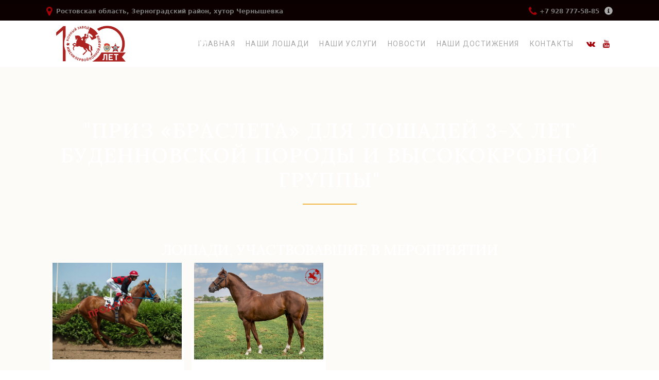

--- FILE ---
content_type: text/html; charset=UTF-8
request_url: https://1k-horse.com/horse_race/priz-brasleta-dlja-loshadej-3-h-let-budennovskoj-porody-i-vysokokrovnoj-gruppy/
body_size: 17249
content:
 
<!DOCTYPE html>
<html lang="ru-RU">
<head>
	<meta name="yandex-verification" content="f074a552afb98215" />
			
		<meta charset="UTF-8"/>
		<link rel="profile" href="http://gmpg.org/xfn/11"/>
			
				<meta name="viewport" content="width=device-width,initial-scale=1,user-scalable=yes">
		<title>Приз «БРАСЛЕТА» для лошадей 3-х лет буденновской породы и высококровной группы &#8212; Конный завод имени Первой Конной Армии</title>
<meta name='robots' content='max-image-preview:large' />
<link rel='dns-prefetch' href='//fonts.googleapis.com' />
<link rel="alternate" type="application/rss+xml" title="Конный завод имени Первой Конной Армии &raquo; Лента" href="https://1k-horse.com/feed/" />
<link rel="alternate" type="application/rss+xml" title="Конный завод имени Первой Конной Армии &raquo; Лента комментариев" href="https://1k-horse.com/comments/feed/" />
<link rel="alternate" type="application/rss+xml" title="Конный завод имени Первой Конной Армии &raquo; Лента элемента Приз «БРАСЛЕТА» для лошадей 3-х лет буденновской породы и высококровной группы таксономии Соревнование" href="https://1k-horse.com/horse_race/priz-brasleta-dlja-loshadej-3-h-let-budennovskoj-porody-i-vysokokrovnoj-gruppy/feed/" />
<style id='wp-img-auto-sizes-contain-inline-css' type='text/css'>
img:is([sizes=auto i],[sizes^="auto," i]){contain-intrinsic-size:3000px 1500px}
/*# sourceURL=wp-img-auto-sizes-contain-inline-css */
</style>
<style id='wp-emoji-styles-inline-css' type='text/css'>

	img.wp-smiley, img.emoji {
		display: inline !important;
		border: none !important;
		box-shadow: none !important;
		height: 1em !important;
		width: 1em !important;
		margin: 0 0.07em !important;
		vertical-align: -0.1em !important;
		background: none !important;
		padding: 0 !important;
	}
/*# sourceURL=wp-emoji-styles-inline-css */
</style>
<style id='wp-block-library-inline-css' type='text/css'>
:root{--wp-block-synced-color:#7a00df;--wp-block-synced-color--rgb:122,0,223;--wp-bound-block-color:var(--wp-block-synced-color);--wp-editor-canvas-background:#ddd;--wp-admin-theme-color:#007cba;--wp-admin-theme-color--rgb:0,124,186;--wp-admin-theme-color-darker-10:#006ba1;--wp-admin-theme-color-darker-10--rgb:0,107,160.5;--wp-admin-theme-color-darker-20:#005a87;--wp-admin-theme-color-darker-20--rgb:0,90,135;--wp-admin-border-width-focus:2px}@media (min-resolution:192dpi){:root{--wp-admin-border-width-focus:1.5px}}.wp-element-button{cursor:pointer}:root .has-very-light-gray-background-color{background-color:#eee}:root .has-very-dark-gray-background-color{background-color:#313131}:root .has-very-light-gray-color{color:#eee}:root .has-very-dark-gray-color{color:#313131}:root .has-vivid-green-cyan-to-vivid-cyan-blue-gradient-background{background:linear-gradient(135deg,#00d084,#0693e3)}:root .has-purple-crush-gradient-background{background:linear-gradient(135deg,#34e2e4,#4721fb 50%,#ab1dfe)}:root .has-hazy-dawn-gradient-background{background:linear-gradient(135deg,#faaca8,#dad0ec)}:root .has-subdued-olive-gradient-background{background:linear-gradient(135deg,#fafae1,#67a671)}:root .has-atomic-cream-gradient-background{background:linear-gradient(135deg,#fdd79a,#004a59)}:root .has-nightshade-gradient-background{background:linear-gradient(135deg,#330968,#31cdcf)}:root .has-midnight-gradient-background{background:linear-gradient(135deg,#020381,#2874fc)}:root{--wp--preset--font-size--normal:16px;--wp--preset--font-size--huge:42px}.has-regular-font-size{font-size:1em}.has-larger-font-size{font-size:2.625em}.has-normal-font-size{font-size:var(--wp--preset--font-size--normal)}.has-huge-font-size{font-size:var(--wp--preset--font-size--huge)}.has-text-align-center{text-align:center}.has-text-align-left{text-align:left}.has-text-align-right{text-align:right}.has-fit-text{white-space:nowrap!important}#end-resizable-editor-section{display:none}.aligncenter{clear:both}.items-justified-left{justify-content:flex-start}.items-justified-center{justify-content:center}.items-justified-right{justify-content:flex-end}.items-justified-space-between{justify-content:space-between}.screen-reader-text{border:0;clip-path:inset(50%);height:1px;margin:-1px;overflow:hidden;padding:0;position:absolute;width:1px;word-wrap:normal!important}.screen-reader-text:focus{background-color:#ddd;clip-path:none;color:#444;display:block;font-size:1em;height:auto;left:5px;line-height:normal;padding:15px 23px 14px;text-decoration:none;top:5px;width:auto;z-index:100000}html :where(.has-border-color){border-style:solid}html :where([style*=border-top-color]){border-top-style:solid}html :where([style*=border-right-color]){border-right-style:solid}html :where([style*=border-bottom-color]){border-bottom-style:solid}html :where([style*=border-left-color]){border-left-style:solid}html :where([style*=border-width]){border-style:solid}html :where([style*=border-top-width]){border-top-style:solid}html :where([style*=border-right-width]){border-right-style:solid}html :where([style*=border-bottom-width]){border-bottom-style:solid}html :where([style*=border-left-width]){border-left-style:solid}html :where(img[class*=wp-image-]){height:auto;max-width:100%}:where(figure){margin:0 0 1em}html :where(.is-position-sticky){--wp-admin--admin-bar--position-offset:var(--wp-admin--admin-bar--height,0px)}@media screen and (max-width:600px){html :where(.is-position-sticky){--wp-admin--admin-bar--position-offset:0px}}

/*# sourceURL=wp-block-library-inline-css */
</style><style id='global-styles-inline-css' type='text/css'>
:root{--wp--preset--aspect-ratio--square: 1;--wp--preset--aspect-ratio--4-3: 4/3;--wp--preset--aspect-ratio--3-4: 3/4;--wp--preset--aspect-ratio--3-2: 3/2;--wp--preset--aspect-ratio--2-3: 2/3;--wp--preset--aspect-ratio--16-9: 16/9;--wp--preset--aspect-ratio--9-16: 9/16;--wp--preset--color--black: #000000;--wp--preset--color--cyan-bluish-gray: #abb8c3;--wp--preset--color--white: #ffffff;--wp--preset--color--pale-pink: #f78da7;--wp--preset--color--vivid-red: #cf2e2e;--wp--preset--color--luminous-vivid-orange: #ff6900;--wp--preset--color--luminous-vivid-amber: #fcb900;--wp--preset--color--light-green-cyan: #7bdcb5;--wp--preset--color--vivid-green-cyan: #00d084;--wp--preset--color--pale-cyan-blue: #8ed1fc;--wp--preset--color--vivid-cyan-blue: #0693e3;--wp--preset--color--vivid-purple: #9b51e0;--wp--preset--gradient--vivid-cyan-blue-to-vivid-purple: linear-gradient(135deg,rgb(6,147,227) 0%,rgb(155,81,224) 100%);--wp--preset--gradient--light-green-cyan-to-vivid-green-cyan: linear-gradient(135deg,rgb(122,220,180) 0%,rgb(0,208,130) 100%);--wp--preset--gradient--luminous-vivid-amber-to-luminous-vivid-orange: linear-gradient(135deg,rgb(252,185,0) 0%,rgb(255,105,0) 100%);--wp--preset--gradient--luminous-vivid-orange-to-vivid-red: linear-gradient(135deg,rgb(255,105,0) 0%,rgb(207,46,46) 100%);--wp--preset--gradient--very-light-gray-to-cyan-bluish-gray: linear-gradient(135deg,rgb(238,238,238) 0%,rgb(169,184,195) 100%);--wp--preset--gradient--cool-to-warm-spectrum: linear-gradient(135deg,rgb(74,234,220) 0%,rgb(151,120,209) 20%,rgb(207,42,186) 40%,rgb(238,44,130) 60%,rgb(251,105,98) 80%,rgb(254,248,76) 100%);--wp--preset--gradient--blush-light-purple: linear-gradient(135deg,rgb(255,206,236) 0%,rgb(152,150,240) 100%);--wp--preset--gradient--blush-bordeaux: linear-gradient(135deg,rgb(254,205,165) 0%,rgb(254,45,45) 50%,rgb(107,0,62) 100%);--wp--preset--gradient--luminous-dusk: linear-gradient(135deg,rgb(255,203,112) 0%,rgb(199,81,192) 50%,rgb(65,88,208) 100%);--wp--preset--gradient--pale-ocean: linear-gradient(135deg,rgb(255,245,203) 0%,rgb(182,227,212) 50%,rgb(51,167,181) 100%);--wp--preset--gradient--electric-grass: linear-gradient(135deg,rgb(202,248,128) 0%,rgb(113,206,126) 100%);--wp--preset--gradient--midnight: linear-gradient(135deg,rgb(2,3,129) 0%,rgb(40,116,252) 100%);--wp--preset--font-size--small: 13px;--wp--preset--font-size--medium: 20px;--wp--preset--font-size--large: 36px;--wp--preset--font-size--x-large: 42px;--wp--preset--spacing--20: 0.44rem;--wp--preset--spacing--30: 0.67rem;--wp--preset--spacing--40: 1rem;--wp--preset--spacing--50: 1.5rem;--wp--preset--spacing--60: 2.25rem;--wp--preset--spacing--70: 3.38rem;--wp--preset--spacing--80: 5.06rem;--wp--preset--shadow--natural: 6px 6px 9px rgba(0, 0, 0, 0.2);--wp--preset--shadow--deep: 12px 12px 50px rgba(0, 0, 0, 0.4);--wp--preset--shadow--sharp: 6px 6px 0px rgba(0, 0, 0, 0.2);--wp--preset--shadow--outlined: 6px 6px 0px -3px rgb(255, 255, 255), 6px 6px rgb(0, 0, 0);--wp--preset--shadow--crisp: 6px 6px 0px rgb(0, 0, 0);}:where(.is-layout-flex){gap: 0.5em;}:where(.is-layout-grid){gap: 0.5em;}body .is-layout-flex{display: flex;}.is-layout-flex{flex-wrap: wrap;align-items: center;}.is-layout-flex > :is(*, div){margin: 0;}body .is-layout-grid{display: grid;}.is-layout-grid > :is(*, div){margin: 0;}:where(.wp-block-columns.is-layout-flex){gap: 2em;}:where(.wp-block-columns.is-layout-grid){gap: 2em;}:where(.wp-block-post-template.is-layout-flex){gap: 1.25em;}:where(.wp-block-post-template.is-layout-grid){gap: 1.25em;}.has-black-color{color: var(--wp--preset--color--black) !important;}.has-cyan-bluish-gray-color{color: var(--wp--preset--color--cyan-bluish-gray) !important;}.has-white-color{color: var(--wp--preset--color--white) !important;}.has-pale-pink-color{color: var(--wp--preset--color--pale-pink) !important;}.has-vivid-red-color{color: var(--wp--preset--color--vivid-red) !important;}.has-luminous-vivid-orange-color{color: var(--wp--preset--color--luminous-vivid-orange) !important;}.has-luminous-vivid-amber-color{color: var(--wp--preset--color--luminous-vivid-amber) !important;}.has-light-green-cyan-color{color: var(--wp--preset--color--light-green-cyan) !important;}.has-vivid-green-cyan-color{color: var(--wp--preset--color--vivid-green-cyan) !important;}.has-pale-cyan-blue-color{color: var(--wp--preset--color--pale-cyan-blue) !important;}.has-vivid-cyan-blue-color{color: var(--wp--preset--color--vivid-cyan-blue) !important;}.has-vivid-purple-color{color: var(--wp--preset--color--vivid-purple) !important;}.has-black-background-color{background-color: var(--wp--preset--color--black) !important;}.has-cyan-bluish-gray-background-color{background-color: var(--wp--preset--color--cyan-bluish-gray) !important;}.has-white-background-color{background-color: var(--wp--preset--color--white) !important;}.has-pale-pink-background-color{background-color: var(--wp--preset--color--pale-pink) !important;}.has-vivid-red-background-color{background-color: var(--wp--preset--color--vivid-red) !important;}.has-luminous-vivid-orange-background-color{background-color: var(--wp--preset--color--luminous-vivid-orange) !important;}.has-luminous-vivid-amber-background-color{background-color: var(--wp--preset--color--luminous-vivid-amber) !important;}.has-light-green-cyan-background-color{background-color: var(--wp--preset--color--light-green-cyan) !important;}.has-vivid-green-cyan-background-color{background-color: var(--wp--preset--color--vivid-green-cyan) !important;}.has-pale-cyan-blue-background-color{background-color: var(--wp--preset--color--pale-cyan-blue) !important;}.has-vivid-cyan-blue-background-color{background-color: var(--wp--preset--color--vivid-cyan-blue) !important;}.has-vivid-purple-background-color{background-color: var(--wp--preset--color--vivid-purple) !important;}.has-black-border-color{border-color: var(--wp--preset--color--black) !important;}.has-cyan-bluish-gray-border-color{border-color: var(--wp--preset--color--cyan-bluish-gray) !important;}.has-white-border-color{border-color: var(--wp--preset--color--white) !important;}.has-pale-pink-border-color{border-color: var(--wp--preset--color--pale-pink) !important;}.has-vivid-red-border-color{border-color: var(--wp--preset--color--vivid-red) !important;}.has-luminous-vivid-orange-border-color{border-color: var(--wp--preset--color--luminous-vivid-orange) !important;}.has-luminous-vivid-amber-border-color{border-color: var(--wp--preset--color--luminous-vivid-amber) !important;}.has-light-green-cyan-border-color{border-color: var(--wp--preset--color--light-green-cyan) !important;}.has-vivid-green-cyan-border-color{border-color: var(--wp--preset--color--vivid-green-cyan) !important;}.has-pale-cyan-blue-border-color{border-color: var(--wp--preset--color--pale-cyan-blue) !important;}.has-vivid-cyan-blue-border-color{border-color: var(--wp--preset--color--vivid-cyan-blue) !important;}.has-vivid-purple-border-color{border-color: var(--wp--preset--color--vivid-purple) !important;}.has-vivid-cyan-blue-to-vivid-purple-gradient-background{background: var(--wp--preset--gradient--vivid-cyan-blue-to-vivid-purple) !important;}.has-light-green-cyan-to-vivid-green-cyan-gradient-background{background: var(--wp--preset--gradient--light-green-cyan-to-vivid-green-cyan) !important;}.has-luminous-vivid-amber-to-luminous-vivid-orange-gradient-background{background: var(--wp--preset--gradient--luminous-vivid-amber-to-luminous-vivid-orange) !important;}.has-luminous-vivid-orange-to-vivid-red-gradient-background{background: var(--wp--preset--gradient--luminous-vivid-orange-to-vivid-red) !important;}.has-very-light-gray-to-cyan-bluish-gray-gradient-background{background: var(--wp--preset--gradient--very-light-gray-to-cyan-bluish-gray) !important;}.has-cool-to-warm-spectrum-gradient-background{background: var(--wp--preset--gradient--cool-to-warm-spectrum) !important;}.has-blush-light-purple-gradient-background{background: var(--wp--preset--gradient--blush-light-purple) !important;}.has-blush-bordeaux-gradient-background{background: var(--wp--preset--gradient--blush-bordeaux) !important;}.has-luminous-dusk-gradient-background{background: var(--wp--preset--gradient--luminous-dusk) !important;}.has-pale-ocean-gradient-background{background: var(--wp--preset--gradient--pale-ocean) !important;}.has-electric-grass-gradient-background{background: var(--wp--preset--gradient--electric-grass) !important;}.has-midnight-gradient-background{background: var(--wp--preset--gradient--midnight) !important;}.has-small-font-size{font-size: var(--wp--preset--font-size--small) !important;}.has-medium-font-size{font-size: var(--wp--preset--font-size--medium) !important;}.has-large-font-size{font-size: var(--wp--preset--font-size--large) !important;}.has-x-large-font-size{font-size: var(--wp--preset--font-size--x-large) !important;}
/*# sourceURL=global-styles-inline-css */
</style>

<style id='classic-theme-styles-inline-css' type='text/css'>
/*! This file is auto-generated */
.wp-block-button__link{color:#fff;background-color:#32373c;border-radius:9999px;box-shadow:none;text-decoration:none;padding:calc(.667em + 2px) calc(1.333em + 2px);font-size:1.125em}.wp-block-file__button{background:#32373c;color:#fff;text-decoration:none}
/*# sourceURL=/wp-includes/css/classic-themes.min.css */
</style>
<link rel='stylesheet' id='contact-form-7-css' href='https://1k-horse.com/wp-content/plugins/contact-form-7/includes/css/styles.css?ver=5.8.7' type='text/css' media='all' />
<link rel='stylesheet' id='horses-css' href='https://1k-horse.com/wp-content/plugins/horses/public/css/horses-public.css?ver=1.0.0' type='text/css' media='all' />
<link rel='stylesheet' id='image-hover-effects-css-css' href='https://1k-horse.com/wp-content/plugins/mega-addons-for-visual-composer/css/ihover.css?ver=6.9' type='text/css' media='all' />
<link rel='stylesheet' id='style-css-css' href='https://1k-horse.com/wp-content/plugins/mega-addons-for-visual-composer/css/style.css?ver=6.9' type='text/css' media='all' />
<link rel='stylesheet' id='font-awesome-latest-css' href='https://1k-horse.com/wp-content/plugins/mega-addons-for-visual-composer/css/font-awesome/css/all.css?ver=6.9' type='text/css' media='all' />
<link rel='stylesheet' id='rs-plugin-settings-css' href='https://1k-horse.com/wp-content/plugins/revslider/public/assets/css/rs6.css?ver=6.2.23' type='text/css' media='all' />
<style id='rs-plugin-settings-inline-css' type='text/css'>
#rs-demo-id {}
/*# sourceURL=rs-plugin-settings-inline-css */
</style>
<link rel='stylesheet' id='pt_theplus-style-css' href='https://1k-horse.com/wp-content/plugins/the-plus-visual-composer-addons//vc_elements/css/main/theplus_style.css?ver=6.9' type='text/css' media='all' />
<link rel='stylesheet' id='fontawasome-fonts-css' href='https://1k-horse.com/wp-content/plugins/the-plus-visual-composer-addons//vc_elements/css/extra/font-awesome.min.css?ver=6.9' type='text/css' media='all' />
<link rel='stylesheet' id='lity_css-css' href='https://1k-horse.com/wp-content/plugins/the-plus-visual-composer-addons/vc_elements/css/extra/lity.css?ver=6.9' type='text/css' media='all' />
<link rel='stylesheet' id='theme_compatibility-style-css' href='https://1k-horse.com/wp-content/plugins/the-plus-visual-composer-addons//vc_elements/css/main/theme_compatibility.css?ver=6.9' type='text/css' media='all' />
<link rel='stylesheet' id='equine-mikado-default-style-css' href='https://1k-horse.com/wp-content/themes/equine/style.css?ver=6.9' type='text/css' media='all' />
<link rel='stylesheet' id='equine-mikado-child-style-css' href='https://1k-horse.com/wp-content/themes/equine-child/style.css?ver=6.9' type='text/css' media='all' />
<link rel='stylesheet' id='equine-mikado-modules-css' href='https://1k-horse.com/wp-content/themes/equine/assets/css/modules.min.css?ver=6.9' type='text/css' media='all' />
<link rel='stylesheet' id='equine-mikado-font_awesome-css' href='https://1k-horse.com/wp-content/themes/equine/assets/css/font-awesome/css/font-awesome.min.css?ver=6.9' type='text/css' media='all' />
<link rel='stylesheet' id='equine-mikado-font_elegant-css' href='https://1k-horse.com/wp-content/themes/equine/assets/css/elegant-icons/style.min.css?ver=6.9' type='text/css' media='all' />
<link rel='stylesheet' id='equine-mikado-ion_icons-css' href='https://1k-horse.com/wp-content/themes/equine/assets/css/ion-icons/css/ionicons.min.css?ver=6.9' type='text/css' media='all' />
<link rel='stylesheet' id='equine-mikado-linea_icons-css' href='https://1k-horse.com/wp-content/themes/equine/assets/css/linea-icons/style.css?ver=6.9' type='text/css' media='all' />
<link rel='stylesheet' id='equine-mikado-linear_icons-css' href='https://1k-horse.com/wp-content/themes/equine/assets/css/linear-icons/style.css?ver=6.9' type='text/css' media='all' />
<link rel='stylesheet' id='equine-mikado-simple_line_icons-css' href='https://1k-horse.com/wp-content/themes/equine/assets/css/simple-line-icons/simple-line-icons.css?ver=6.9' type='text/css' media='all' />
<link rel='stylesheet' id='equine-mikado-dripicons-css' href='https://1k-horse.com/wp-content/themes/equine/assets/css/dripicons/dripicons.css?ver=6.9' type='text/css' media='all' />
<link rel='stylesheet' id='mediaelement-css' href='https://1k-horse.com/wp-includes/js/mediaelement/mediaelementplayer-legacy.min.css?ver=4.2.17' type='text/css' media='all' />
<link rel='stylesheet' id='wp-mediaelement-css' href='https://1k-horse.com/wp-includes/js/mediaelement/wp-mediaelement.min.css?ver=6.9' type='text/css' media='all' />
<link rel='stylesheet' id='equine-mikado-modules-responsive-css' href='https://1k-horse.com/wp-content/themes/equine/assets/css/modules-responsive.min.css?ver=6.9' type='text/css' media='all' />
<link rel='stylesheet' id='equine-mikado-google-fonts-css' href='https://fonts.googleapis.com/css?family=Raleway%3A200%2C400%2C500%2C900%7CLora%3A200%2C400%2C500%2C900%7COswald%3A200%2C400%2C500%2C900%7CRoboto%3A200%2C400%2C500%2C900&#038;subset=cyrillic&#038;ver=1.0.0' type='text/css' media='all' />
<style id='kadence-blocks-global-variables-inline-css' type='text/css'>
:root {--global-kb-font-size-sm:clamp(0.8rem, 0.73rem + 0.217vw, 0.9rem);--global-kb-font-size-md:clamp(1.1rem, 0.995rem + 0.326vw, 1.25rem);--global-kb-font-size-lg:clamp(1.75rem, 1.576rem + 0.543vw, 2rem);--global-kb-font-size-xl:clamp(2.25rem, 1.728rem + 1.63vw, 3rem);--global-kb-font-size-xxl:clamp(2.5rem, 1.456rem + 3.26vw, 4rem);--global-kb-font-size-xxxl:clamp(2.75rem, 0.489rem + 7.065vw, 6rem);}:root {--global-palette1: #3182CE;--global-palette2: #2B6CB0;--global-palette3: #1A202C;--global-palette4: #2D3748;--global-palette5: #4A5568;--global-palette6: #718096;--global-palette7: #EDF2F7;--global-palette8: #F7FAFC;--global-palette9: #ffffff;}
/*# sourceURL=kadence-blocks-global-variables-inline-css */
</style>
<script type="text/javascript" src="https://1k-horse.com/wp-includes/js/jquery/jquery.min.js?ver=3.7.1" id="jquery-core-js"></script>
<script type="text/javascript" src="https://1k-horse.com/wp-includes/js/jquery/jquery-migrate.min.js?ver=3.4.1" id="jquery-migrate-js"></script>
<script type="text/javascript" src="https://1k-horse.com/wp-content/plugins/horses/public/js/horses-public.js?ver=1.0.0" id="horses-js"></script>
<script type="text/javascript" src="https://1k-horse.com/wp-content/plugins/revslider/public/assets/js/rbtools.min.js?ver=6.2.23" id="tp-tools-js"></script>
<script type="text/javascript" src="https://1k-horse.com/wp-content/plugins/revslider/public/assets/js/rs6.min.js?ver=6.2.23" id="revmin-js"></script>
<script type="text/javascript" src="https://1k-horse.com/wp-content/plugins/the-plus-visual-composer-addons//vc_elements/js/extra/jquery.waypoints.js?ver=6.9" id="waypoints-js-js"></script>
<script type="text/javascript" src="https://1k-horse.com/wp-content/plugins/the-plus-visual-composer-addons//vc_elements/js/extra/circle-progress.js?ver=6.9" id="circle-progress-js"></script>
<script type="text/javascript" src="https://1k-horse.com/wp-content/plugins/the-plus-visual-composer-addons//vc_elements/js/extra/vivus.min.js?ver=6.9" id="vivus_js-js"></script>
<script type="text/javascript" src="https://1k-horse.com/wp-content/plugins/the-plus-visual-composer-addons//vc_elements/js/main/pt-theplus-custom.js?ver=2.0.0" id="pt-theplus-custom-js"></script>
<link rel="https://api.w.org/" href="https://1k-horse.com/wp-json/" /><link rel="alternate" title="JSON" type="application/json" href="https://1k-horse.com/wp-json/wp/v2/horse_race/233" /><link rel="EditURI" type="application/rsd+xml" title="RSD" href="https://1k-horse.com/xmlrpc.php?rsd" />
<meta name="generator" content="WordPress 6.9" />
<meta name="generator" content="Powered by WPBakery Page Builder - drag and drop page builder for WordPress."/>
<meta name="generator" content="Powered by Slider Revolution 6.2.23 - responsive, Mobile-Friendly Slider Plugin for WordPress with comfortable drag and drop interface." />
<link rel="icon" href="https://1k-horse.com/wp-content/uploads/2021/03/cropped-Лого_100_old-32x32.png" sizes="32x32" />
<link rel="icon" href="https://1k-horse.com/wp-content/uploads/2021/03/cropped-Лого_100_old-192x192.png" sizes="192x192" />
<link rel="apple-touch-icon" href="https://1k-horse.com/wp-content/uploads/2021/03/cropped-Лого_100_old-180x180.png" />
<meta name="msapplication-TileImage" content="https://1k-horse.com/wp-content/uploads/2021/03/cropped-Лого_100_old-270x270.png" />
<script type="text/javascript">function setREVStartSize(e){
			//window.requestAnimationFrame(function() {				 
				window.RSIW = window.RSIW===undefined ? window.innerWidth : window.RSIW;	
				window.RSIH = window.RSIH===undefined ? window.innerHeight : window.RSIH;	
				try {								
					var pw = document.getElementById(e.c).parentNode.offsetWidth,
						newh;
					pw = pw===0 || isNaN(pw) ? window.RSIW : pw;
					e.tabw = e.tabw===undefined ? 0 : parseInt(e.tabw);
					e.thumbw = e.thumbw===undefined ? 0 : parseInt(e.thumbw);
					e.tabh = e.tabh===undefined ? 0 : parseInt(e.tabh);
					e.thumbh = e.thumbh===undefined ? 0 : parseInt(e.thumbh);
					e.tabhide = e.tabhide===undefined ? 0 : parseInt(e.tabhide);
					e.thumbhide = e.thumbhide===undefined ? 0 : parseInt(e.thumbhide);
					e.mh = e.mh===undefined || e.mh=="" || e.mh==="auto" ? 0 : parseInt(e.mh,0);		
					if(e.layout==="fullscreen" || e.l==="fullscreen") 						
						newh = Math.max(e.mh,window.RSIH);					
					else{					
						e.gw = Array.isArray(e.gw) ? e.gw : [e.gw];
						for (var i in e.rl) if (e.gw[i]===undefined || e.gw[i]===0) e.gw[i] = e.gw[i-1];					
						e.gh = e.el===undefined || e.el==="" || (Array.isArray(e.el) && e.el.length==0)? e.gh : e.el;
						e.gh = Array.isArray(e.gh) ? e.gh : [e.gh];
						for (var i in e.rl) if (e.gh[i]===undefined || e.gh[i]===0) e.gh[i] = e.gh[i-1];
											
						var nl = new Array(e.rl.length),
							ix = 0,						
							sl;					
						e.tabw = e.tabhide>=pw ? 0 : e.tabw;
						e.thumbw = e.thumbhide>=pw ? 0 : e.thumbw;
						e.tabh = e.tabhide>=pw ? 0 : e.tabh;
						e.thumbh = e.thumbhide>=pw ? 0 : e.thumbh;					
						for (var i in e.rl) nl[i] = e.rl[i]<window.RSIW ? 0 : e.rl[i];
						sl = nl[0];									
						for (var i in nl) if (sl>nl[i] && nl[i]>0) { sl = nl[i]; ix=i;}															
						var m = pw>(e.gw[ix]+e.tabw+e.thumbw) ? 1 : (pw-(e.tabw+e.thumbw)) / (e.gw[ix]);					
						newh =  (e.gh[ix] * m) + (e.tabh + e.thumbh);
					}				
					if(window.rs_init_css===undefined) window.rs_init_css = document.head.appendChild(document.createElement("style"));					
					document.getElementById(e.c).height = newh+"px";
					window.rs_init_css.innerHTML += "#"+e.c+"_wrapper { height: "+newh+"px }";				
				} catch(e){
					console.log("Failure at Presize of Slider:" + e)
				}					   
			//});
		  };</script>
		<style type="text/css" id="wp-custom-css">
			
/* Шапка и меню */


.buy-a-horse
{text-align: center;}
.mkdf-logo-wrapper a
{
	padding: 10px;
}
.mkdf-header-box .mkdf-page-header .mkdf-menu-area .mkdf-grid .mkdf-vertical-align-containers {
    padding: 0 !important;
    box-sizing: border-box;
}

.mkdf-main-menu {
    position: relative;
    left: 5%;
    height: 100%;
    width: auto;
}
.vc_custom_1617722228010 a
{text-transform: uppercase;}
a {
	text-decoration: none !important;
}
.mkdf-main-menu>ul>li>a {
    padding: 0 10px;
    color: #aaa;
    font-family: 'Roboto', sans-serif;
    font-size: 13px;
    font-weight: 400;
    text-transform: uppercase;
    line-height: 23px;
    letter-spacing: .1em;
    box-sizing: border-box;
}

.mkdf-dark-header .mkdf-page-header>div:not(.mkdf-sticky-header):not(.fixed) .mkdf-main-menu>ul>li.mkdf-active-item>a, .mkdf-dark-header .mkdf-page-header>div:not(.mkdf-sticky-header):not(.fixed) .mkdf-main-menu>ul>li>a {
	color: #aaa}
.mkdf-dark-header .mkdf-page-header>div:not(.mkdf-sticky-header):not(.fixed) .mkdf-main-menu>ul>li>a:hover{
	color: #fff;
}

.mkdf-drop-down .second .inner {
    position: relative;
    display: block;
    padding: 0;
    margin: 0;
    z-index: 997;
    border-top: 2px solid #A50007;
}

.mkdf-drop-down .wide .second .inner>ul>li>a {
    padding: 0 0 11px;
	font-family: Roboto, sans-serif;
    font-size: 14px;
    font-weight: 800;
    text-transform: uppercase;
    line-height: 1.1em;
    color: #eee;
    border-bottom: 2px #eee solid;
    margin-left: -20px;
}

.mkdf-drop-down .wide .second .inner {
    text-align: center;
    background-color: #a50007;
   
}
.mkdf-drop-down .narrow .second .inner ul {
    background-color: #a50007;  
}

.mkdf-main-menu ul li.current-menu-ancestor>a, .mkdf-main-menu ul li.current-menu-item>a, .mkdf-main-menu ul li a  {
    color: #eee;
}
.mkdf-main-menu ul li a:hover {
    color: #FFF;	 
}

.center-top {
	width: 1300px;
    height: 40px;
    position: absolute;
    top: -40px;
}

.arrange-left
{text-align: left}

.arrange-right
{text-align: right}

.mkdf-page-header .widget.widget_text {display: inline-block !important}

.mkdf-top-bar .widget.widget_text {display: inline-block !important;}

.mkdf-header-box .mkdf-top-bar .mkdf-grid .mkdf-vertical-align-containers {
  padding: 5px 0!important; 
}


.mkdf-dark-header .mkdf-top-bar .mkdf-side-menu-button-opener {color: #aaa !important;}

.mkdf-dark-header .mkdf-top-bar .mkdf-side-menu-button-opener:hover {color: #fff !important;}

.mkdf-top-bar.mkdf-top-bar-dark a:hover {
   color: #eee;}

.mkdf-dark-header .mkdf-page-header>div:not(.fixed):not(.mkdf-sticky-header).mkdf-menu-area .widget span {
    color: #a50007!important;
}

.logo_title {
    position: relative;
    top: -63px;
    left: 150px;
    width: 160px;
}

.mkdf-header-box .mkdf-page-header .mkdf-menu-area .mkdf-position-center-inner, .mkdf-sticky-nav {
 
    padding-left: 140px;
}

.mkdf-main-menu ul li a {
    font-size: 14px;
    text-transform: uppercase;
	text-decoration: none;}
.mkdf-mobile-header .mkdf-mobile-logo-wrapper a {
    display: inline-block;
    width: 100px;
    height: 100px;
}
.mkdf-mobile-header .mkdf-mobile-header-inner {
    position: relative;
    height: 120px;
    background-color: transparent;
    box-sizing: border-box;
}
.mkdf-mobile-header .mkdf-mobile-menu-opener a {
    color: #eeeeee;
    text-decoration: none;
}
.mkdf-mobile-header .mkdf-mobile-logo-wrapper img {
    display: block;
    height: auto;
    width: auto;
    padding-top: 19px;
}
.mkdf-mobile-header .mkdf-mobile-menu-opener {
    position: relative;
    height: 100%;
    float: right;
    z-index: 20;
	  top: 30px;
}

.mkdf-mobile-header .mkdf-mobile-menu-opener.mkdf-mobile-menu-opener-icon-pack .mkdf-mobile-menu-icon {
    font-size: 40px;
}

.high-mobile-top
{display: none;}

.mkdf-mobile-nav.ps.ps--theme_default
{height: auto !important;}


#horse-gallery-list li {
  float: left;
  width: 150px;
  text-align: center;
  margin: 10px 10px 10px 0;
	list-style: none;
 
}
/* Кнопки */

.vc_btn3.vc_btn3-color-black, .vc_btn3.vc_btn3-color-black.vc_btn3-style-flat
{text-transform: uppercase;}

/* Каталог */

.container.single-horse-cat
{background-color: #fff;
 padding: 0;
 }
.single-horse-cat a, .single-horse-cat a:hover
{color: #A50007;}

.single-horse-cat a:visited
{color: #666;}

.horse-card .mkdf-st-title
{padding-top: 30px;}

.horse-card span
{font-weight: 800;}
.horse-content
{padding: 0 50px;}

.old-price
{text-decoration: line-through;
 color: #777;
 font-size: 26px;
display: none;}

.new-price
{font-weight: bold;
 font-size: 30px;
display: none;}

.is-on-stock
{
	font-weight:800;
	font-style: italic; 
}
.for-sale-top
{display: inline-block;
padding-top: 10px;}
.for-sale-top a
{color: #fff;
 text-decoration: none;
 }



/* Лошадиный каталог */


.horse_catalog
{
	margin: 20px 0;
}

.horse_catalog a, .horse_catalog a:hover, .text-square a, .text-square a:hover, .text-circle a, .text-circle a:hover
{color: #A50007; 
 text-decoration: none;
 font-weight: 800;	
 text-transform: uppercase; 	
}

.horse-catalog a:visited, .text-square a:visited, .text-circle a:visited
{color: #666;
font-weight: 800;}

.text-square, .text-circle{
	  box-sizing: content-box;
    background-color: #fff;
    margin-top: -40px;
    margin-left: -5px;
    margin-right: -5px;
    padding: 70px 10px 30px 10px;
    border-left: solid 10px #fff;
    border-right: solid 10px #fff;
    text-align: center;
}

.text-circle
{margin-top: -25%;
 padding-top: 30%;}

.outer{
	overflow: hidden;
  position: relative;
  width: 100%;
  padding-bottom: 100%;
  border-radius: 50%;
}
.pic-circle
{
	position: absolute;
    top: 0;
    left: 0;
    width: 100%;
    height: 100%;
    overflow: hidden;
    background-size: cover;
    background-position: top left;
}
.small-phone
{display: none;}

#respond input[type=text], #respond input[type=email], #respond textarea, .mkdf-style-form textarea, .post-password-form input[type=password], .wpcf7-form-control.wpcf7-date, .wpcf7-form-control.wpcf7-number, .wpcf7-form-control.wpcf7-quiz, .wpcf7-form-control.wpcf7-select, .wpcf7-form-control.wpcf7-text, .wpcf7-form-control.wpcf7-textarea, input[type=text], input[type=email], input[type=password] {
   
	border: 1px solid #ddd;}
/* Стили вывода таксономии */

.breed_taxonomy
{
	padding-top: 50px;
}

.second-title
{color: #fff;
font-size: 16px}

.white, .white h1, .white h2, .white h3, .white h4 {color: #fff;}
  
.center
{text-align: center;}

/* Общие стили  */


.mkdf-container
{ background-color: #fff;}

.mkdf-post-content .mkdf-post-heading .mkdf-post-image, .mkdf-post-info-author-text, .mkdf-post-info-author-link, .entry-title.mkdf-post-title
{display: none;}
@media only screen and (max-width: 1024px){
.high-mobile-top 
{
display: block;
background-color: #000;
text-align: right;
padding: 0 20px;}
.small-phone
	{display: inline-block; color: #777; font-weight: 600; padding-top: 10px;}
.high-mobile-top li
{    display: inline;
    list-style: none;}
.mkdf-mobile-header {
    display: block;
    height: 120px;
    padding: 10px;
    background: #333;
}
	.mkdf-page-footer .mkdf-footer-top-holder {
    background-color: #000 !important;
	}
	
#media_image-6
	{
		padding-top: 40px;
    width: 80px;
	}
	
.mkdf-cover
	{z-index: -6 !important;}

	.high-mobile-top .mkdf-icon-widget-holder{
		margin-top: -8px;
	}
	.mkdf-mobile-header .mkdf-mobile-nav {
    background-color: #333;
}
.mkdf-mobile-header .mkdf-mobile-nav .mobile_arrow, .mkdf-mobile-header .mkdf-mobile-nav ul ul li a
	{color: #aaa;}
	.mkdf-breadcrumbs 
	{display: none !important;}
#text-18
	{display: inline-block}
	
	.horse-catalog{
		padding: 10px 50px;
	}	
}

.mkdf-sticky-up-mobile-header .mobile-header-appear .mkdf-mobile-header-inner {
	background-color: rgb(51 51 51); }



/* FIX */
.mkdf-header-box .mkdf-top-bar-background {
	z-index: 100;
}		</style>
		<noscript><style> .wpb_animate_when_almost_visible { opacity: 1; }</style></noscript>	<link href="https://cdn.jsdelivr.net/npm/bootstrap@5.0.0-beta1/dist/css/bootstrap.min.css" rel="stylesheet" integrity="sha384-giJF6kkoqNQ00vy+HMDP7azOuL0xtbfIcaT9wjKHr8RbDVddVHyTfAAsrekwKmP1" crossorigin="anonymous">
<link rel='stylesheet' id='js_composer_front-css' href='https://1k-horse.com/wp-content/plugins/js_composer/assets/css/js_composer.min.css?ver=6.4.2' type='text/css' media='all' />
</head>
<body class="archive tax-horse_race term-priz-brasleta-dlja-loshadej-3-h-let-budennovskoj-porody-i-vysokokrovnoj-gruppy term-233 wp-theme-equine wp-child-theme-equine-child equine-core-1.1.2 Конный завод имени Первой Конной Армии-child-ver-1.0.0 equine-ver-1.4 mkdf-grid-1300 mkdf-empty-google-api mkdf-content-background-pattern mkdf-dark-header mkdf-sticky-header-on-scroll-down-up mkdf-dropdown-animate-height mkdf-header-box mkdf-menu-area-shadow-disable mkdf-menu-area-in-grid-shadow-disable mkdf-menu-area-border-disable mkdf-menu-area-in-grid-border-disable mkdf-header-menu-area-in-grid-padding mkdf-logo-area-border-disable mkdf-side-menu-slide-from-right mkdf-default-mobile-header mkdf-sticky-up-mobile-header mkdf-header-top-enabled wpb-js-composer js-comp-ver-6.4.2 vc_responsive" itemscope itemtype="http://schema.org/WebPage">
	<!-- Yandex.Metrika counter -->
<script type="text/javascript" >
   (function(m,e,t,r,i,k,a){m[i]=m[i]||function(){(m[i].a=m[i].a||[]).push(arguments)};
   m[i].l=1*new Date();k=e.createElement(t),a=e.getElementsByTagName(t)[0],k.async=1,k.src=r,a.parentNode.insertBefore(k,a)})
   (window, document, "script", "https://mc.yandex.ru/metrika/tag.js", "ym");

   ym(82212097, "init", {
        clickmap:true,
        trackLinks:true,
        accurateTrackBounce:true,
        webvisor:true
   });
</script>
<noscript><div><img src="https://mc.yandex.ru/watch/82212097" style="position:absolute; left:-9999px;" alt="" /></div></noscript>
<!-- /Yandex.Metrika counter -->
	<section class="mkdf-side-menu">
	<div class="mkdf-close-side-menu-holder">
		<a class="mkdf-close-side-menu mkdf-close-side-menu-svg-path" href="#">
			<svg xmlns="http://www.w3.org/2000/svg" xmlns:xlink="http://www.w3.org/1999/xlink" x="0px" y="0px"
	 width="16.625px" height="16px" viewBox="0 0 16.625 16" enable-background="new 0 0 16.625 16" xml:space="preserve">
<line fill="none" stroke="currentColor" stroke-width="2" stroke-miterlimit="10" x1="2.419" y1="2.175" x2="14.396" y2="14.151"/>
<line fill="none" stroke="currentColor" stroke-width="2" stroke-miterlimit="10" x1="14.396" y1="2.175" x2="2.419" y2="14.151"/>
</svg>		</a>
	</div>
	<div id="media_image-5" class="widget mkdf-sidearea widget_media_image"><img width="295" height="300" src="https://1k-horse.com/wp-content/uploads/2021/01/logo-295x300.png" class="image wp-image-8  attachment-medium size-medium" alt="" style="max-width: 100%; height: auto;" decoding="async" fetchpriority="high" srcset="https://1k-horse.com/wp-content/uploads/2021/01/logo-295x300.png 295w, https://1k-horse.com/wp-content/uploads/2021/01/logo-600x611.png 600w, https://1k-horse.com/wp-content/uploads/2021/01/logo-768x782.png 768w, https://1k-horse.com/wp-content/uploads/2021/01/logo.png 862w" sizes="(max-width: 295px) 100vw, 295px" /></div>			
			<div class="widget mkdf-image-gallery-widget ">
				<div class="mkdf-image-gallery  mkdf-ig-grid-type mkdf-normal-space   mkdf-image-hover-shader">
	<div class="mkdf-ig-inner mkdf-outer-space mkdf-ig-grid mkdf-ig-two-columns">
					<div class="mkdf-ig-image mkdf-item-space">
				<div class="mkdf-ig-image-inner">
											<img width="150" height="150" src="https://1k-horse.com/wp-content/uploads/2021/04/orden-150x150.png" class="attachment-thumbnail size-thumbnail" alt="" decoding="async" srcset="https://1k-horse.com/wp-content/uploads/2021/04/orden-150x150.png 150w, https://1k-horse.com/wp-content/uploads/2021/04/orden-300x300.png 300w, https://1k-horse.com/wp-content/uploads/2021/04/orden.png 327w" sizes="(max-width: 150px) 100vw, 150px" />									</div>
			</div>
					<div class="mkdf-ig-image mkdf-item-space">
				<div class="mkdf-ig-image-inner">
											<img width="150" height="150" src="https://1k-horse.com/wp-content/uploads/2021/03/1200px-order_of_the_red_star.svg_-150x150.png" class="attachment-thumbnail size-thumbnail" alt="" decoding="async" srcset="https://1k-horse.com/wp-content/uploads/2021/03/1200px-order_of_the_red_star.svg_-150x150.png 150w, https://1k-horse.com/wp-content/uploads/2021/03/1200px-order_of_the_red_star.svg_-650x650.png 650w" sizes="(max-width: 150px) 100vw, 150px" />									</div>
			</div>
			</div>
</div>			</div>
			<div class="widget mkdf-separator-widget"><div class="mkdf-separator-holder clearfix  mkdf-separator-left mkdf-separator-normal" style="margin-top: -28px">
		<div class="mkdf-separator" style="border-color: #dd3333;border-style: solid;width: 66px;border-bottom-width: 1px"></div>
	</div>
</div><div id="text-10" class="widget mkdf-sidearea widget_text">			<div class="textwidget"><div class="vc_empty_space"   style="height: 12px"><span class="vc_empty_space_inner"></span></div>
<p>
	<div class="wpb_text_column wpb_content_element " >
		<div class="wpb_wrapper">
			<p>По вопросу приобретения лошадей обращаться по телефону <a href="tel:+79287775885" data-mce-href="tel:+79287775885">: +7 928 777-58-85</p>

		</div>
	</div>
</a></p>
<div class="vc_empty_space"   style="height: 4px"><span class="vc_empty_space_inner"></span></div>

	<div class="wpb_text_column wpb_content_element " >
		<div class="wpb_wrapper">
			<p><span style="color: #000000; font-size: 16px; font-family: Lora;" data-mce-style="color: #000000; font-size: 16px; font-family: Lora;">E-MAIL: <b><a href="mailto:info@1k-horse.com" data-mce-href="mailto:info@1k-horse.com">info@1k-horse.com</a></b>&nbsp; &nbsp; &nbsp; &nbsp;&nbsp;</span></p>

		</div>
	</div>

<div class="vc_empty_space"   style="height: 4px"><span class="vc_empty_space_inner"></span></div>

	<div class="wpb_text_column wpb_content_element " >
		<div class="wpb_wrapper">
			<p><span style="color: #000000; font-size: 16px;" data-mce-style="color: #000000; font-size: 16px;">Адрес:</span>&nbsp; &nbsp; &nbsp;347733 Россия, Ростовская область, Зерноградский р-н,<br />хутор Чернышевка, ул. Специалистов д. 1</p>

		</div>
	</div>

<div class="vc_empty_space"   style="height: 20px"><span class="vc_empty_space_inner"></span></div>
</div>
		</div></section>
    <div class="mkdf-wrapper">
        <div class="mkdf-wrapper-inner">
			<!----- HEADER ----->
            	
			<div class="mkdf-top-bar-background"></div>
		
	<div class="mkdf-top-bar mkdf-top-bar-dark">
				
					<div class="mkdf-grid">
						
			<div class="mkdf-vertical-align-containers">
				<div class="mkdf-position-left"><!--
				 --><div class="mkdf-position-left-inner">
																
			<a class="mkdf-icon-widget-holder" 					href="#"
					target="_self" style="color: #a50007;font-size: 20px">
				<span class="mkdf-icon-element fa fa-map-marker"></span>							</a>
			<div id="text-6" class="widget widget_text mkdf-top-bar-widget">			<div class="textwidget"><p><span style="display: inline-block;
    color: #777;
    font-weight: 600;
    margin-top: 20px;
    margin-left: 8px;">Ростовская область, Зерноградский район, хутор Чернышевка</span></p>
</div>
		</div>											</div>
				</div>
                <div class="mkdf-position-center"><!--
				 --><div class="mkdf-position-center-inner">
                                            </div>
                </div>
				<div class="mkdf-position-right"><!--
				 --><div class="mkdf-position-right-inner">
																
			<a class="mkdf-icon-widget-holder" 					href="#"
					target="_self" style="color: #a50007;font-size: 20px">
				<span class="mkdf-icon-element fa fa-phone"></span>							</a>
			<div id="text-17" class="widget widget_text mkdf-top-bar-widget">			<div class="textwidget"><p><span style="display: inline-block;
color: #777;
font-weight: 600;
margin-top: 20px;
margin-right: 10px;
margin-left: 5px;"><a href="tel:+79287775885">+7 928 777-58-85</a></span></p>
</div>
		</div>			
			<a class="mkdf-side-menu-button-opener mkdf-icon-has-hover mkdf-side-menu-button-opener-svg-path" 					href="javascript:void(0)" >
								<span class="mkdf-side-menu-icon">
				<svg xmlns="http://www.w3.org/2000/svg" width="16px" height="16px" viewBox="0 0 512 512"><path fill="currentColor" d="M256 8C119.043 8 8 119.083 8 256c0 136.997 111.043 248 248 248s248-111.003 248-248C504 119.083 392.957 8 256 8zm0 110c23.196 0 42 18.804 42 42s-18.804 42-42 42-42-18.804-42-42 18.804-42 42-42zm56 254c0 6.627-5.373 12-12 12h-88c-6.627 0-12-5.373-12-12v-24c0-6.627 5.373-12 12-12h12v-64h-12c-6.627 0-12-5.373-12-12v-24c0-6.627 5.373-12 12-12h64c6.627 0 12 5.373 12 12v100h12c6.627 0 12 5.373 12 12v24z"></path></svg>            </span>
			</a>
													</div>
				</div>
			</div>
				
					</div>
				
			</div>
	
	
<header class="mkdf-page-header">
		
				
	<div class="mkdf-menu-area">
				
					<div class="mkdf-grid">
					
			<div class="mkdf-vertical-align-containers">
				<div class="mkdf-position-left">
					<!--
				 --><div class="mkdf-position-left-inner">
						

<div class="mkdf-logo-wrapper">
    <a itemprop="url" href="https://1k-horse.com/" style="height: 125px;">
        <img itemprop="image" class="mkdf-normal-logo" src="https://1k-horse.com/wp-content/uploads/2021/04/logo_100.png" width="512" height="251"  alt="logo"/>
        <img itemprop="image" class="mkdf-dark-logo" src="https://1k-horse.com/wp-content/uploads/2021/04/logo_100.png" width="512" height="251"  alt="dark logo"/>        <img itemprop="image" class="mkdf-light-logo" src="https://1k-horse.com/wp-content/uploads/2021/04/logo_100.png" width="512" height="251"  alt="light logo"/>    </a>
	<div class="logo_title">
		<span><img src="https://1k-horse.com/wp-content/uploads/2021/01/copy.png"></span>
		<span class="secret_name"><h1>Конный завод имени Первой Конной Армии</h1></span>
	</div>
</div>

					</div>
				</div>
				
					<div class="mkdf-position-center">
						<div class="center-top">
							
						<div class="container-fluid">
							<div class="row">
								<div class="col-md-6 arrange-left">
								
								 
								</div>
								<div class="col-md-6 arrange-right">
								
								 
								</div>
								
							</div>
							</div>
						</div>
						<div class="mkdf-position-center-inner">
							
							
<nav class="mkdf-main-menu mkdf-drop-down mkdf-default-nav">
    <ul id="menu-top-menu" class="clearfix"><li id="nav-menu-item-2093" class="menu-item menu-item-type-post_type menu-item-object-page menu-item-home menu-item-has-children  has_sub narrow"><a href="https://1k-horse.com/" class=""><span class="item_outer"><span class="item_text">Главная</span><i class="mkdf-menu-arrow fa fa-angle-down"></i></span></a>
<div class="second"><div class="inner"><ul>
	<li id="nav-menu-item-2162" class="menu-item menu-item-type-post_type menu-item-object-page "><a href="https://1k-horse.com/about-us/" class=""><span class="item_outer"><span class="item_text">О заводе</span></span></a></li>
	<li id="nav-menu-item-1503" class="menu-item menu-item-type-custom menu-item-object-custom "><a href="https://1k-horse.com/about-breed/" class=""><span class="item_outer"><span class="item_text">О породе</span></span></a></li>
	<li id="nav-menu-item-12844" class="menu-item menu-item-type-post_type menu-item-object-page "><a href="https://1k-horse.com/home-01/nashi-budni/" class=""><span class="item_outer"><span class="item_text">Наши будни</span></span></a></li>
	<li id="nav-menu-item-8305" class="menu-item menu-item-type-post_type menu-item-object-page "><a href="https://1k-horse.com/our-stuff/" class=""><span class="item_outer"><span class="item_text">Наши люди</span></span></a></li>
</ul></div></div>
</li>
<li id="nav-menu-item-1506" class="menu-item menu-item-type-custom menu-item-object-custom menu-item-has-children  has_sub wide mkdf-wide-menu-in-grid left_position"><a href="https://1k-horse.com/allhorses/" class=""><span class="item_outer"><span class="item_text">Наши лошади</span><i class="mkdf-menu-arrow fa fa-angle-down"></i></span></a>
<div class="second"><div class="inner"><ul>
	<li id="nav-menu-item-1507" class="menu-item menu-item-type-custom menu-item-object-custom menu-item-has-children sub"><a href="#" class=""><span class="item_outer"><span class="menu_icon_wrapper"><i class="menu_icon fa-angle-down fa"></i></span><span class="item_text">Племсостав</span></span></a>
	<ul>
		<li id="nav-menu-item-2084" class="menu-item menu-item-type-post_type menu-item-object-page "><a href="https://1k-horse.com/konematki/" class=""><span class="item_outer"><span class="item_text">Конематки</span></span></a></li>
		<li id="nav-menu-item-2085" class="menu-item menu-item-type-post_type menu-item-object-page "><a href="https://1k-horse.com/zherebzy-proizvoditeli/" class=""><span class="item_outer"><span class="item_text">Жеребцы-производители</span></span></a></li>
	</ul>
</li>
	<li id="nav-menu-item-7052" class="menu-item menu-item-type-post_type menu-item-object-page menu-item-has-children sub"><a href="https://1k-horse.com/loshadi-na-prodazhu/" class=""><span class="item_outer"><span class="item_text">Лошади на продажу</span></span></a>
	<ul>
		<li id="nav-menu-item-2092" class="menu-item menu-item-type-post_type menu-item-object-page "><a href="https://1k-horse.com/loshadi-na-prodazhu/zherebzy-for-sale/" class=""><span class="item_outer"><span class="item_text">Жеребцы на продажу</span></span></a></li>
		<li id="nav-menu-item-2091" class="menu-item menu-item-type-post_type menu-item-object-page "><a href="https://1k-horse.com/loshadi-na-prodazhu/kobyly_for_sale/" class=""><span class="item_outer"><span class="item_text">Кобылы на продажу</span></span></a></li>
	</ul>
</li>
</ul></div></div>
</li>
<li id="nav-menu-item-8306" class="menu-item menu-item-type-post_type menu-item-object-page menu-item-has-children  has_sub narrow"><a href="https://1k-horse.com/nashi-uslugi/" class=""><span class="item_outer"><span class="item_text">Наши услуги</span><i class="mkdf-menu-arrow fa fa-angle-down"></i></span></a>
<div class="second"><div class="inner"><ul>
	<li id="nav-menu-item-8766" class="menu-item menu-item-type-post_type menu-item-object-page "><a href="https://1k-horse.com/nashi-uslugi/dorashhivanie-molodnjaka/" class=""><span class="item_outer"><span class="item_text">Доращивание молодняка</span></span></a></li>
</ul></div></div>
</li>
<li id="nav-menu-item-7015" class="menu-item menu-item-type-post_type menu-item-object-page  narrow"><a href="https://1k-horse.com/news/" class=""><span class="item_outer"><span class="item_text">Новости</span></span></a></li>
<li id="nav-menu-item-7555" class="menu-item menu-item-type-post_type menu-item-object-page  narrow"><a href="https://1k-horse.com/nashi-dostizhenija/" class=""><span class="item_outer"><span class="item_text">Наши достижения</span></span></a></li>
<li id="nav-menu-item-7032" class="menu-item menu-item-type-post_type menu-item-object-page  narrow"><a href="https://1k-horse.com/contact-us/" class=""><span class="item_outer"><span class="item_text">Контакты</span></span></a></li>
</ul></nav>

						</div>
					</div>
				
				<div class="mkdf-position-right"><!--
				 --><div class="mkdf-position-right-inner">
						
						<div class="widget mkdf-social-icons-group-widget text-align-left">													<a class="mkdf-social-icon-widget-holder mkdf-icon-has-hover" data-hover-color="#ffffff" style="color: #eeeeee;;margin: 5px;"					   href="https://vk.com/1konnyi" target="_blank">
						<span class="mkdf-social-icon-widget fa fa-vk"></span>					</a>
													<a class="mkdf-social-icon-widget-holder mkdf-icon-has-hover" data-hover-color="#ffffff" style="color: #eeeeee;;margin: 5px;"					   href="https://www.youtube.com/channel/UC_FZ036HYW3G-Eas6WWxDLQ" target="_blank">
						<span class="mkdf-social-icon-widget fa fa-youtube"></span>					</a>
																</div>					</div>
				</div>
			</div>
			
					</div>
			</div>
			
		
	
<div class="mkdf-sticky-header">
        <div class="mkdf-sticky-holder mkdf-menu-center">
                <div class="mkdf-grid">
                        <div class="mkdf-vertical-align-containers">
                <div class="mkdf-position-left"><!--
                 --><div class="mkdf-position-left-inner">
                        

<div class="mkdf-logo-wrapper">
    <a itemprop="url" href="https://1k-horse.com/" style="height: 125px;">
        <img itemprop="image" class="mkdf-normal-logo" src="https://1k-horse.com/wp-content/uploads/2021/04/logo_100.png" width="512" height="251"  alt="logo"/>
        <img itemprop="image" class="mkdf-dark-logo" src="https://1k-horse.com/wp-content/uploads/2021/04/logo_100.png" width="512" height="251"  alt="dark logo"/>        <img itemprop="image" class="mkdf-light-logo" src="https://1k-horse.com/wp-content/uploads/2021/04/logo_100.png" width="512" height="251"  alt="light logo"/>    </a>
	<div class="logo_title">
		<span><img src="https://1k-horse.com/wp-content/uploads/2021/01/copy.png"></span>
		<span class="secret_name"><h1>Конный завод имени Первой Конной Армии</h1></span>
	</div>
</div>

                                            </div>
                </div>
                                    <div class="mkdf-position-center"><!--
                     --><div class="mkdf-position-center-inner">
                            
<nav class="mkdf-main-menu mkdf-drop-down mkdf-sticky-nav">
    <ul id="menu-top-menu-1" class="clearfix"><li id="sticky-nav-menu-item-2093" class="menu-item menu-item-type-post_type menu-item-object-page menu-item-home menu-item-has-children  has_sub narrow"><a href="https://1k-horse.com/" class=""><span class="item_outer"><span class="item_text">Главная</span><span class="plus"></span><i class="mkdf-menu-arrow fa fa-angle-down"></i></span></a>
<div class="second"><div class="inner"><ul>
	<li id="sticky-nav-menu-item-2162" class="menu-item menu-item-type-post_type menu-item-object-page "><a href="https://1k-horse.com/about-us/" class=""><span class="item_outer"><span class="item_text">О заводе</span><span class="plus"></span></span></a></li>
	<li id="sticky-nav-menu-item-1503" class="menu-item menu-item-type-custom menu-item-object-custom "><a href="https://1k-horse.com/about-breed/" class=""><span class="item_outer"><span class="item_text">О породе</span><span class="plus"></span></span></a></li>
	<li id="sticky-nav-menu-item-12844" class="menu-item menu-item-type-post_type menu-item-object-page "><a href="https://1k-horse.com/home-01/nashi-budni/" class=""><span class="item_outer"><span class="item_text">Наши будни</span><span class="plus"></span></span></a></li>
	<li id="sticky-nav-menu-item-8305" class="menu-item menu-item-type-post_type menu-item-object-page "><a href="https://1k-horse.com/our-stuff/" class=""><span class="item_outer"><span class="item_text">Наши люди</span><span class="plus"></span></span></a></li>
</ul></div></div>
</li>
<li id="sticky-nav-menu-item-1506" class="menu-item menu-item-type-custom menu-item-object-custom menu-item-has-children  has_sub wide mkdf-wide-menu-in-grid left_position"><a href="https://1k-horse.com/allhorses/" class=""><span class="item_outer"><span class="item_text">Наши лошади</span><span class="plus"></span><i class="mkdf-menu-arrow fa fa-angle-down"></i></span></a>
<div class="second"><div class="inner"><ul>
	<li id="sticky-nav-menu-item-1507" class="menu-item menu-item-type-custom menu-item-object-custom menu-item-has-children sub"><a href="#" class=""><span class="item_outer"><span class="menu_icon_wrapper"><i class="menu_icon fa-angle-down fa"></i></span><span class="item_text">Племсостав</span><span class="plus"></span></span></a>
	<ul>
		<li id="sticky-nav-menu-item-2084" class="menu-item menu-item-type-post_type menu-item-object-page "><a href="https://1k-horse.com/konematki/" class=""><span class="item_outer"><span class="item_text">Конематки</span><span class="plus"></span></span></a></li>
		<li id="sticky-nav-menu-item-2085" class="menu-item menu-item-type-post_type menu-item-object-page "><a href="https://1k-horse.com/zherebzy-proizvoditeli/" class=""><span class="item_outer"><span class="item_text">Жеребцы-производители</span><span class="plus"></span></span></a></li>
	</ul>
</li>
	<li id="sticky-nav-menu-item-7052" class="menu-item menu-item-type-post_type menu-item-object-page menu-item-has-children sub"><a href="https://1k-horse.com/loshadi-na-prodazhu/" class=""><span class="item_outer"><span class="item_text">Лошади на продажу</span><span class="plus"></span></span></a>
	<ul>
		<li id="sticky-nav-menu-item-2092" class="menu-item menu-item-type-post_type menu-item-object-page "><a href="https://1k-horse.com/loshadi-na-prodazhu/zherebzy-for-sale/" class=""><span class="item_outer"><span class="item_text">Жеребцы на продажу</span><span class="plus"></span></span></a></li>
		<li id="sticky-nav-menu-item-2091" class="menu-item menu-item-type-post_type menu-item-object-page "><a href="https://1k-horse.com/loshadi-na-prodazhu/kobyly_for_sale/" class=""><span class="item_outer"><span class="item_text">Кобылы на продажу</span><span class="plus"></span></span></a></li>
	</ul>
</li>
</ul></div></div>
</li>
<li id="sticky-nav-menu-item-8306" class="menu-item menu-item-type-post_type menu-item-object-page menu-item-has-children  has_sub narrow"><a href="https://1k-horse.com/nashi-uslugi/" class=""><span class="item_outer"><span class="item_text">Наши услуги</span><span class="plus"></span><i class="mkdf-menu-arrow fa fa-angle-down"></i></span></a>
<div class="second"><div class="inner"><ul>
	<li id="sticky-nav-menu-item-8766" class="menu-item menu-item-type-post_type menu-item-object-page "><a href="https://1k-horse.com/nashi-uslugi/dorashhivanie-molodnjaka/" class=""><span class="item_outer"><span class="item_text">Доращивание молодняка</span><span class="plus"></span></span></a></li>
</ul></div></div>
</li>
<li id="sticky-nav-menu-item-7015" class="menu-item menu-item-type-post_type menu-item-object-page  narrow"><a href="https://1k-horse.com/news/" class=""><span class="item_outer"><span class="item_text">Новости</span><span class="plus"></span></span></a></li>
<li id="sticky-nav-menu-item-7555" class="menu-item menu-item-type-post_type menu-item-object-page  narrow"><a href="https://1k-horse.com/nashi-dostizhenija/" class=""><span class="item_outer"><span class="item_text">Наши достижения</span><span class="plus"></span></span></a></li>
<li id="sticky-nav-menu-item-7032" class="menu-item menu-item-type-post_type menu-item-object-page  narrow"><a href="https://1k-horse.com/contact-us/" class=""><span class="item_outer"><span class="item_text">Контакты</span><span class="plus"></span></span></a></li>
</ul></nav>

                        </div>
                    </div>
                                <div class="mkdf-position-right"><!--
                 --><div class="mkdf-position-right-inner">
                                                			
			<a class="mkdf-side-menu-button-opener mkdf-icon-has-hover mkdf-side-menu-button-opener-svg-path" 					href="javascript:void(0)" style="margin: 0 0 0 7px">
								<span class="mkdf-side-menu-icon">
				<svg xmlns="http://www.w3.org/2000/svg" width="16px" height="16px" viewBox="0 0 512 512"><path fill="currentColor" d="M256 8C119.043 8 8 119.083 8 256c0 136.997 111.043 248 248 248s248-111.003 248-248C504 119.083 392.957 8 256 8zm0 110c23.196 0 42 18.804 42 42s-18.804 42-42 42-42-18.804-42-42 18.804-42 42-42zm56 254c0 6.627-5.373 12-12 12h-88c-6.627 0-12-5.373-12-12v-24c0-6.627 5.373-12 12-12h12v-64h-12c-6.627 0-12-5.373-12-12v-24c0-6.627 5.373-12 12-12h64c6.627 0 12 5.373 12 12v100h12c6.627 0 12 5.373 12 12v24z"></path></svg>            </span>
			</a>
		                    </div>
                </div>
            </div>
                    </div>
            </div>
	</div>

	
	</header>
 
<div class="high-mobile-top">			
			<a class="mkdf-icon-widget-holder" 					href="#"
					target="_self" style="color: #a50007;font-size: 20px">
				<span class="mkdf-icon-element fa fa-phone"></span>							</a>
			<div id="text-18" class="widget widget_text mkdf-right-from-mobile-logo">			<div class="textwidget"><p><span class='small-phone'><a href="tel:+79287775885">+7 928 777-58-85</a></span></p>
</div>
		</div>  </div>
<header class="mkdf-mobile-header">
		
	<div class="mkdf-mobile-header-inner">		
			<div>
			<div class="mkdf-position-center" style="display: inline-block; width: auto;"><!--
						 --><div class="mkdf-position-center-inner" style="display: inline-block; width: auto;">
								

<div class="mkdf-mobile-logo-wrapper">
    <a itemprop="url" class="mobile-logo" href="https://1k-horse.com/" >
        <img itemprop="image" src="https://1k-horse.com/wp-content/uploads/2021/04/logo_100.png" alt="Конный завод имени Первой Конной Армии"/>
    </a>
</div>

							</div>
			            	<div style="display: inline-block; position: absolute; top: 15%; left: 30%; width: 50%;" >
								<img src="https://1k-horse.com/wp-content/uploads/2021/01/copy.png">
							</div>
						</div>
												<div class="mkdf-mobile-menu-opener mkdf-mobile-menu-opener-icon-pack">
								<a href="javascript:void(0)">
									<span class="mkdf-mobile-menu-icon">
										<span aria-hidden="true" class="mkdf-icon-font-elegant icon_menu "></span>									</span>
																	</a>
							</div>
												
					
				
			</div>
		
			<nav class="mkdf-mobile-nav" role="navigation" aria-label="Mobile Menu">
    <div class="mkdf-grid">
	    <ul id="menu-top-menu-2" class=""><li id="mobile-menu-item-2093" class="menu-item menu-item-type-post_type menu-item-object-page menu-item-home menu-item-has-children  has_sub"><a href="https://1k-horse.com/" class=""><span>Главная</span></a><span class="mobile_arrow"><i class="mkdf-sub-arrow fa fa-angle-right"></i><i class="fa fa-angle-down"></i></span>
<ul class="sub_menu">
	<li id="mobile-menu-item-2162" class="menu-item menu-item-type-post_type menu-item-object-page "><a href="https://1k-horse.com/about-us/" class=""><span>О заводе</span></a></li>
	<li id="mobile-menu-item-1503" class="menu-item menu-item-type-custom menu-item-object-custom "><a href="https://1k-horse.com/about-breed/" class=""><span>О породе</span></a></li>
	<li id="mobile-menu-item-12844" class="menu-item menu-item-type-post_type menu-item-object-page "><a href="https://1k-horse.com/home-01/nashi-budni/" class=""><span>Наши будни</span></a></li>
	<li id="mobile-menu-item-8305" class="menu-item menu-item-type-post_type menu-item-object-page "><a href="https://1k-horse.com/our-stuff/" class=""><span>Наши люди</span></a></li>
</ul>
</li>
<li id="mobile-menu-item-1506" class="menu-item menu-item-type-custom menu-item-object-custom menu-item-has-children  has_sub"><a href="https://1k-horse.com/allhorses/" class=""><span>Наши лошади</span></a><span class="mobile_arrow"><i class="mkdf-sub-arrow fa fa-angle-right"></i><i class="fa fa-angle-down"></i></span>
<ul class="sub_menu">
	<li id="mobile-menu-item-1507" class="menu-item menu-item-type-custom menu-item-object-custom menu-item-has-children  has_sub"><a href="#" class=" mkdf-mobile-no-link"><span>Племсостав</span></a><span class="mobile_arrow"><i class="mkdf-sub-arrow fa fa-angle-right"></i><i class="fa fa-angle-down"></i></span>
	<ul class="sub_menu">
		<li id="mobile-menu-item-2084" class="menu-item menu-item-type-post_type menu-item-object-page "><a href="https://1k-horse.com/konematki/" class=""><span>Конематки</span></a></li>
		<li id="mobile-menu-item-2085" class="menu-item menu-item-type-post_type menu-item-object-page "><a href="https://1k-horse.com/zherebzy-proizvoditeli/" class=""><span>Жеребцы-производители</span></a></li>
	</ul>
</li>
	<li id="mobile-menu-item-7052" class="menu-item menu-item-type-post_type menu-item-object-page menu-item-has-children  has_sub"><a href="https://1k-horse.com/loshadi-na-prodazhu/" class=""><span>Лошади на продажу</span></a><span class="mobile_arrow"><i class="mkdf-sub-arrow fa fa-angle-right"></i><i class="fa fa-angle-down"></i></span>
	<ul class="sub_menu">
		<li id="mobile-menu-item-2092" class="menu-item menu-item-type-post_type menu-item-object-page "><a href="https://1k-horse.com/loshadi-na-prodazhu/zherebzy-for-sale/" class=""><span>Жеребцы на продажу</span></a></li>
		<li id="mobile-menu-item-2091" class="menu-item menu-item-type-post_type menu-item-object-page "><a href="https://1k-horse.com/loshadi-na-prodazhu/kobyly_for_sale/" class=""><span>Кобылы на продажу</span></a></li>
	</ul>
</li>
</ul>
</li>
<li id="mobile-menu-item-8306" class="menu-item menu-item-type-post_type menu-item-object-page menu-item-has-children  has_sub"><a href="https://1k-horse.com/nashi-uslugi/" class=""><span>Наши услуги</span></a><span class="mobile_arrow"><i class="mkdf-sub-arrow fa fa-angle-right"></i><i class="fa fa-angle-down"></i></span>
<ul class="sub_menu">
	<li id="mobile-menu-item-8766" class="menu-item menu-item-type-post_type menu-item-object-page "><a href="https://1k-horse.com/nashi-uslugi/dorashhivanie-molodnjaka/" class=""><span>Доращивание молодняка</span></a></li>
</ul>
</li>
<li id="mobile-menu-item-7015" class="menu-item menu-item-type-post_type menu-item-object-page "><a href="https://1k-horse.com/news/" class=""><span>Новости</span></a></li>
<li id="mobile-menu-item-7555" class="menu-item menu-item-type-post_type menu-item-object-page "><a href="https://1k-horse.com/nashi-dostizhenija/" class=""><span>Наши достижения</span></a></li>
<li id="mobile-menu-item-7032" class="menu-item menu-item-type-post_type menu-item-object-page "><a href="https://1k-horse.com/contact-us/" class=""><span>Контакты</span></a></li>
</ul>    </div>
</nav>
	</div>
	
	</header>

			<a id='mkdf-back-to-top' href='#'>
                <span class="mkdf-icon-stack">
                     <i class="mkdf-icon-font-awesome fa fa-angle-up "></i>                     <i class="mkdf-icon-font-awesome fa fa-angle-up "></i>                     
                </span>
			</a>
			         <!----- HEADER END----->
            <div class="mkdf-content" style="margin-top: -50px">
                <div class="mkdf-content-inner">
 <div class="mkdf-grid" style="padding: 150px 0 50px 0; text-align: center;">
	<h1 class="mkdf-page-title entry-title" style="color: #FFF;">"Приз «БРАСЛЕТА» для лошадей 3-х лет буденновской породы и высококровной группы"</h1>
	 <p class="second-title"></p>
	 	<div class="mkdf-separator-holder clearfix  mkdf-separator-center ">
	<div class="mkdf-separator" style="width: 105px;border-bottom-width: 2px"></div>
	
	</div>
	</div>
<div class="mkdf-grid white center">
	<h3>Лошади, участвовавшие в мероприятии</h3>
   <div class="container"><div class="row"><div class="col-md-3 horse_catalog"><div class="pic-square"><a href="https://1k-horse.com/rajmonda-20-19/"><img src="https://1k-horse.com/wp-content/uploads/2022/10/rajmonda.jpg"></div><div class="text-square">Раймонда 20-19</a>, 2019<br><span style="color: #000">Место: 1</span></div></div><div class="col-md-3 horse_catalog"><div class="pic-square"><a href="https://1k-horse.com/dakar-3-16/"><img src="https://1k-horse.com/wp-content/uploads/2021/02/dakar-12.jpg"></div><div class="text-square">Дакар 3-16</a>, 2016<br><span style="color: #000">Место: 3</span></div></div></div></div></div>		
	</div>
</div>
<script type="speculationrules">
{"prefetch":[{"source":"document","where":{"and":[{"href_matches":"/*"},{"not":{"href_matches":["/wp-*.php","/wp-admin/*","/wp-content/uploads/*","/wp-content/*","/wp-content/plugins/*","/wp-content/themes/equine-child/*","/wp-content/themes/equine/*","/*\\?(.+)"]}},{"not":{"selector_matches":"a[rel~=\"nofollow\"]"}},{"not":{"selector_matches":".no-prefetch, .no-prefetch a"}}]},"eagerness":"conservative"}]}
</script>
<script type="text/javascript" src="https://1k-horse.com/wp-content/plugins/contact-form-7/includes/swv/js/index.js?ver=5.8.7" id="swv-js"></script>
<script type="text/javascript" id="contact-form-7-js-extra">
/* <![CDATA[ */
var wpcf7 = {"api":{"root":"https://1k-horse.com/wp-json/","namespace":"contact-form-7/v1"}};
//# sourceURL=contact-form-7-js-extra
/* ]]> */
</script>
<script type="text/javascript" src="https://1k-horse.com/wp-content/plugins/contact-form-7/includes/js/index.js?ver=5.8.7" id="contact-form-7-js"></script>
<script type="text/javascript" src="https://1k-horse.com/wp-includes/js/jquery/ui/effect.min.js?ver=1.13.3" id="jquery-effects-core-js"></script>
<script type="text/javascript" src="https://1k-horse.com/wp-content/plugins/the-plus-visual-composer-addons//vc_elements/js/extra/jquery.downCount.js?ver=6.9" id="downCount-js-js"></script>
<script type="text/javascript" src="https://1k-horse.com/wp-content/plugins/the-plus-visual-composer-addons//vc_elements/js/extra/lity.min.js?ver=6.9" id="lity-js-js"></script>
<script type="text/javascript" src="https://1k-horse.com/wp-includes/js/jquery/ui/core.min.js?ver=1.13.3" id="jquery-ui-core-js"></script>
<script type="text/javascript" src="https://1k-horse.com/wp-includes/js/jquery/ui/tabs.min.js?ver=1.13.3" id="jquery-ui-tabs-js"></script>
<script type="text/javascript" src="https://1k-horse.com/wp-includes/js/jquery/ui/accordion.min.js?ver=1.13.3" id="jquery-ui-accordion-js"></script>
<script type="text/javascript" id="mediaelement-core-js-before">
/* <![CDATA[ */
var mejsL10n = {"language":"ru","strings":{"mejs.download-file":"\u0421\u043a\u0430\u0447\u0430\u0442\u044c \u0444\u0430\u0439\u043b","mejs.install-flash":"Flash player \u043f\u043b\u0430\u0433\u0438\u043d \u0431\u044b\u043b \u043e\u0442\u043a\u043b\u044e\u0447\u0435\u043d \u0438\u043b\u0438 \u043d\u0435 \u0431\u044b\u043b \u0443\u0441\u0442\u0430\u043d\u043e\u0432\u043b\u0435\u043d \u0432 \u0432\u0430\u0448\u0435\u043c \u0431\u0440\u0430\u0443\u0437\u0435\u0440\u0435. \u041f\u043e\u0436\u0430\u043b\u0443\u0439\u0441\u0442\u0430, \u0432\u043a\u043b\u044e\u0447\u0438\u0442\u0435 \u043f\u043b\u0430\u0433\u0438\u043d Flash player \u0438\u043b\u0438 \u0441\u043a\u0430\u0447\u0430\u0439\u0442\u0435 \u043f\u043e\u0441\u043b\u0435\u0434\u043d\u044e\u044e \u0432\u0435\u0440\u0441\u0438\u044e \u0441 https://get.adobe.com/flashplayer/","mejs.fullscreen":"\u041d\u0430 \u0432\u0435\u0441\u044c \u044d\u043a\u0440\u0430\u043d","mejs.play":"\u0412\u043e\u0441\u043f\u0440\u043e\u0438\u0437\u0432\u0435\u0441\u0442\u0438","mejs.pause":"\u041f\u0430\u0443\u0437\u0430","mejs.time-slider":"\u0428\u043a\u0430\u043b\u0430 \u0432\u0440\u0435\u043c\u0435\u043d\u0438","mejs.time-help-text":"\u0418\u0441\u043f\u043e\u043b\u044c\u0437\u0443\u0439\u0442\u0435 \u043a\u043b\u0430\u0432\u0438\u0448\u0438 \u0432\u043b\u0435\u0432\u043e/\u0432\u043f\u0440\u0430\u0432\u043e, \u0447\u0442\u043e\u0431\u044b \u043f\u0435\u0440\u0435\u043c\u0435\u0441\u0442\u0438\u0442\u044c\u0441\u044f \u043d\u0430 \u043e\u0434\u043d\u0443 \u0441\u0435\u043a\u0443\u043d\u0434\u0443; \u0432\u0432\u0435\u0440\u0445/\u0432\u043d\u0438\u0437, \u0447\u0442\u043e\u0431\u044b \u043f\u0435\u0440\u0435\u043c\u0435\u0441\u0442\u0438\u0442\u044c\u0441\u044f \u043d\u0430 \u0434\u0435\u0441\u044f\u0442\u044c \u0441\u0435\u043a\u0443\u043d\u0434.","mejs.live-broadcast":"\u041f\u0440\u044f\u043c\u0430\u044f \u0442\u0440\u0430\u043d\u0441\u043b\u044f\u0446\u0438\u044f","mejs.volume-help-text":"\u0418\u0441\u043f\u043e\u043b\u044c\u0437\u0443\u0439\u0442\u0435 \u043a\u043b\u0430\u0432\u0438\u0448\u0438 \u0432\u0432\u0435\u0440\u0445/\u0432\u043d\u0438\u0437, \u0447\u0442\u043e\u0431\u044b \u0443\u0432\u0435\u043b\u0438\u0447\u0438\u0442\u044c \u0438\u043b\u0438 \u0443\u043c\u0435\u043d\u044c\u0448\u0438\u0442\u044c \u0433\u0440\u043e\u043c\u043a\u043e\u0441\u0442\u044c.","mejs.unmute":"\u0412\u043a\u043b\u044e\u0447\u0438\u0442\u044c \u0437\u0432\u0443\u043a","mejs.mute":"\u0411\u0435\u0437 \u0437\u0432\u0443\u043a\u0430","mejs.volume-slider":"\u0420\u0435\u0433\u0443\u043b\u044f\u0442\u043e\u0440 \u0433\u0440\u043e\u043c\u043a\u043e\u0441\u0442\u0438","mejs.video-player":"\u0412\u0438\u0434\u0435\u043e\u043f\u043b\u0435\u0435\u0440","mejs.audio-player":"\u0410\u0443\u0434\u0438\u043e\u043f\u043b\u0435\u0435\u0440","mejs.captions-subtitles":"\u0421\u0443\u0431\u0442\u0438\u0442\u0440\u044b","mejs.captions-chapters":"\u0413\u043b\u0430\u0432\u044b","mejs.none":"\u041d\u0435\u0442","mejs.afrikaans":"\u0410\u0444\u0440\u0438\u043a\u0430\u043d\u0441\u043a\u0438\u0439","mejs.albanian":"\u0410\u043b\u0431\u0430\u043d\u0441\u043a\u0438\u0439","mejs.arabic":"\u0410\u0440\u0430\u0431\u0441\u043a\u0438\u0439","mejs.belarusian":"\u0411\u0435\u043b\u043e\u0440\u0443\u0441\u0441\u043a\u0438\u0439","mejs.bulgarian":"\u0411\u043e\u043b\u0433\u0430\u0440\u0441\u043a\u0438\u0439","mejs.catalan":"\u041a\u0430\u0442\u0430\u043b\u043e\u043d\u0441\u043a\u0438\u0439","mejs.chinese":"\u041a\u0438\u0442\u0430\u0439\u0441\u043a\u0438\u0439","mejs.chinese-simplified":"\u041a\u0438\u0442\u0430\u0439\u0441\u043a\u0438\u0439 (\u0443\u043f\u0440\u043e\u0449\u0435\u043d\u043d\u044b\u0439)","mejs.chinese-traditional":"\u041a\u0438\u0442\u0430\u0439\u0441\u043a\u0438\u0439 (\u0442\u0440\u0430\u0434\u0438\u0446\u0438\u043e\u043d\u043d\u044b\u0439)","mejs.croatian":"\u0425\u043e\u0440\u0432\u0430\u0442\u0441\u043a\u0438\u0439","mejs.czech":"\u0427\u0435\u0448\u0441\u043a\u0438\u0439","mejs.danish":"\u0414\u0430\u0442\u0441\u043a\u0438\u0439","mejs.dutch":"\u041d\u0438\u0434\u0435\u0440\u043b\u0430\u043d\u0434\u0441\u043a\u0438\u0439 (\u0433\u043e\u043b\u043b\u0430\u043d\u0434\u0441\u043a\u0438\u0439)","mejs.english":"\u0410\u043d\u0433\u043b\u0438\u0439\u0441\u043a\u0438\u0439","mejs.estonian":"\u042d\u0441\u0442\u043e\u043d\u0441\u043a\u0438\u0439","mejs.filipino":"\u0424\u0438\u043b\u0438\u043f\u043f\u0438\u043d\u0441\u043a\u0438\u0439","mejs.finnish":"\u0424\u0438\u043d\u0441\u043a\u0438\u0439","mejs.french":"\u0424\u0440\u0430\u043d\u0446\u0443\u0437\u0441\u043a\u0438\u0439","mejs.galician":"\u0413\u0430\u043b\u0438\u0441\u0438\u0439\u0441\u043a\u0438\u0439","mejs.german":"\u041d\u0435\u043c\u0435\u0446\u043a\u0438\u0439","mejs.greek":"\u0413\u0440\u0435\u0447\u0435\u0441\u043a\u0438\u0439","mejs.haitian-creole":"\u0413\u0430\u0438\u0442\u044f\u043d\u0441\u043a\u0438\u0439 \u043a\u0440\u0435\u043e\u043b\u044c\u0441\u043a\u0438\u0439","mejs.hebrew":"\u0418\u0432\u0440\u0438\u0442","mejs.hindi":"\u0425\u0438\u043d\u0434\u0438","mejs.hungarian":"\u0412\u0435\u043d\u0433\u0435\u0440\u0441\u043a\u0438\u0439","mejs.icelandic":"\u0418\u0441\u043b\u0430\u043d\u0434\u0441\u043a\u0438\u0439","mejs.indonesian":"\u0418\u043d\u0434\u043e\u043d\u0435\u0437\u0438\u0439\u0441\u043a\u0438\u0439","mejs.irish":"\u0418\u0440\u043b\u0430\u043d\u0434\u0441\u043a\u0438\u0439","mejs.italian":"\u0418\u0442\u0430\u043b\u044c\u044f\u043d\u0441\u043a\u0438\u0439","mejs.japanese":"\u042f\u043f\u043e\u043d\u0441\u043a\u0438\u0439","mejs.korean":"\u041a\u043e\u0440\u0435\u0439\u0441\u043a\u0438\u0439","mejs.latvian":"\u041b\u0430\u0442\u044b\u0448\u0441\u043a\u0438\u0439","mejs.lithuanian":"\u041b\u0438\u0442\u043e\u0432\u0441\u043a\u0438\u0439","mejs.macedonian":"\u041c\u0430\u043a\u0435\u0434\u043e\u043d\u0441\u043a\u0438\u0439","mejs.malay":"\u041c\u0430\u043b\u0430\u0439\u0441\u043a\u0438\u0439","mejs.maltese":"\u041c\u0430\u043b\u044c\u0442\u0438\u0439\u0441\u043a\u0438\u0439","mejs.norwegian":"\u041d\u043e\u0440\u0432\u0435\u0436\u0441\u043a\u0438\u0439","mejs.persian":"\u041f\u0435\u0440\u0441\u0438\u0434\u0441\u043a\u0438\u0439","mejs.polish":"\u041f\u043e\u043b\u044c\u0441\u043a\u0438\u0439","mejs.portuguese":"\u041f\u043e\u0440\u0442\u0443\u0433\u0430\u043b\u044c\u0441\u043a\u0438\u0439","mejs.romanian":"\u0420\u0443\u043c\u044b\u043d\u0441\u043a\u0438\u0439","mejs.russian":"\u0420\u0443\u0441\u0441\u043a\u0438\u0439","mejs.serbian":"\u0421\u0435\u0440\u0431\u0441\u043a\u0438\u0439","mejs.slovak":"\u0421\u043b\u043e\u0432\u0430\u0446\u043a\u0438\u0439","mejs.slovenian":"\u0421\u043b\u043e\u0432\u0435\u043d\u0441\u043a\u0438\u0439","mejs.spanish":"\u0418\u0441\u043f\u0430\u043d\u0441\u043a\u0438\u0439","mejs.swahili":"\u0421\u0443\u0430\u0445\u0438\u043b\u0438","mejs.swedish":"\u0428\u0432\u0435\u0434\u0441\u043a\u0438\u0439","mejs.tagalog":"\u0422\u0430\u0433\u0430\u043b\u043e\u0433","mejs.thai":"\u0422\u0430\u0439\u0441\u043a\u0438\u0439","mejs.turkish":"\u0422\u0443\u0440\u0435\u0446\u043a\u0438\u0439","mejs.ukrainian":"\u0423\u043a\u0440\u0430\u0438\u043d\u0441\u043a\u0438\u0439","mejs.vietnamese":"\u0412\u044c\u0435\u0442\u043d\u0430\u043c\u0441\u043a\u0438\u0439","mejs.welsh":"\u0412\u0430\u043b\u043b\u0438\u0439\u0441\u043a\u0438\u0439","mejs.yiddish":"\u0418\u0434\u0438\u0448"}};
//# sourceURL=mediaelement-core-js-before
/* ]]> */
</script>
<script type="text/javascript" src="https://1k-horse.com/wp-includes/js/mediaelement/mediaelement-and-player.min.js?ver=4.2.17" id="mediaelement-core-js"></script>
<script type="text/javascript" src="https://1k-horse.com/wp-includes/js/mediaelement/mediaelement-migrate.min.js?ver=6.9" id="mediaelement-migrate-js"></script>
<script type="text/javascript" id="mediaelement-js-extra">
/* <![CDATA[ */
var _wpmejsSettings = {"pluginPath":"/wp-includes/js/mediaelement/","classPrefix":"mejs-","stretching":"responsive","audioShortcodeLibrary":"mediaelement","videoShortcodeLibrary":"mediaelement"};
//# sourceURL=mediaelement-js-extra
/* ]]> */
</script>
<script type="text/javascript" src="https://1k-horse.com/wp-includes/js/mediaelement/wp-mediaelement.min.js?ver=6.9" id="wp-mediaelement-js"></script>
<script type="text/javascript" src="https://1k-horse.com/wp-content/themes/equine/assets/js/modules/plugins/jquery.appear.js?ver=6.9" id="appear-js"></script>
<script type="text/javascript" src="https://1k-horse.com/wp-content/themes/equine/assets/js/modules/plugins/modernizr.min.js?ver=6.9" id="modernizr-js"></script>
<script type="text/javascript" src="https://1k-horse.com/wp-includes/js/hoverIntent.min.js?ver=1.10.2" id="hoverIntent-js"></script>
<script type="text/javascript" src="https://1k-horse.com/wp-content/themes/equine/assets/js/modules/plugins/jquery.plugin.js?ver=6.9" id="jquery-plugin-js"></script>
<script type="text/javascript" src="https://1k-horse.com/wp-content/themes/equine/assets/js/modules/plugins/owl.carousel.min.js?ver=6.9" id="owl-carousel-js"></script>
<script type="text/javascript" src="https://1k-horse.com/wp-content/themes/equine/assets/js/modules/plugins/jquery.waypoints.min.js?ver=6.9" id="waypoints-js"></script>
<script type="text/javascript" src="https://1k-horse.com/wp-content/themes/equine/assets/js/modules/plugins/fluidvids.min.js?ver=6.9" id="fluidvids-js"></script>
<script type="text/javascript" src="https://1k-horse.com/wp-content/plugins/js_composer/assets/lib/prettyphoto/js/jquery.prettyPhoto.min.js?ver=6.4.2" id="prettyphoto-js"></script>
<script type="text/javascript" src="https://1k-horse.com/wp-content/themes/equine/assets/js/modules/plugins/perfect-scrollbar.jquery.min.js?ver=6.9" id="perfect-scrollbar-js"></script>
<script type="text/javascript" src="https://1k-horse.com/wp-content/themes/equine/assets/js/modules/plugins/ScrollToPlugin.min.js?ver=6.9" id="ScrollToPlugin-js"></script>
<script type="text/javascript" src="https://1k-horse.com/wp-content/themes/equine/assets/js/modules/plugins/parallax.min.js?ver=6.9" id="parallax-js"></script>
<script type="text/javascript" src="https://1k-horse.com/wp-content/themes/equine/assets/js/modules/plugins/jquery.waitforimages.js?ver=6.9" id="waitforimages-js"></script>
<script type="text/javascript" src="https://1k-horse.com/wp-content/themes/equine/assets/js/modules/plugins/jquery.easing.1.3.js?ver=6.9" id="jquery-easing-1.3-js"></script>
<script type="text/javascript" src="https://1k-horse.com/wp-content/plugins/js_composer/assets/lib/bower/isotope/dist/isotope.pkgd.min.js?ver=6.4.2" id="isotope-js"></script>
<script type="text/javascript" src="https://1k-horse.com/wp-content/themes/equine/assets/js/modules/plugins/packery-mode.pkgd.min.js?ver=6.9" id="packery-js"></script>
<script type="text/javascript" src="https://1k-horse.com/wp-content/plugins/equine-core/shortcodes/countdown/assets/js/plugins/jquery.countdown.min.js?ver=6.9" id="countdown-js"></script>
<script type="text/javascript" src="https://1k-horse.com/wp-content/plugins/equine-core/shortcodes/counter/assets/js/plugins/counter.js?ver=6.9" id="counter-js"></script>
<script type="text/javascript" src="https://1k-horse.com/wp-content/plugins/equine-core/shortcodes/counter/assets/js/plugins/absoluteCounter.min.js?ver=6.9" id="absoluteCounter-js"></script>
<script type="text/javascript" src="https://1k-horse.com/wp-content/plugins/equine-core/shortcodes/custom-font/assets/js/plugins/typed.js?ver=6.9" id="typed-js"></script>
<script type="text/javascript" src="https://1k-horse.com/wp-content/plugins/equine-core/shortcodes/full-screen-sections/assets/js/plugins/jquery.fullPage.min.js?ver=6.9" id="fullPage-js"></script>
<script type="text/javascript" src="https://1k-horse.com/wp-content/plugins/equine-core/shortcodes/pie-chart/assets/js/plugins/easypiechart.js?ver=6.9" id="easypiechart-js"></script>
<script type="text/javascript" src="https://1k-horse.com/wp-content/plugins/equine-core/shortcodes/uncovering-sections/assets/js/plugins/curtain.js?ver=6.9" id="curtain-js"></script>
<script type="text/javascript" src="https://1k-horse.com/wp-content/plugins/equine-core/shortcodes/vertical-split-slider/assets/js/plugins/jquery.multiscroll.min.js?ver=6.9" id="multiscroll-js"></script>
<script type="text/javascript" id="equine-mikado-modules-js-extra">
/* <![CDATA[ */
var mkdfGlobalVars = {"vars":{"mkdfAddForAdminBar":0,"mkdfElementAppearAmount":-100,"mkdfAjaxUrl":"https://1k-horse.com/wp-admin/admin-ajax.php","mkdfStickyHeaderHeight":0,"mkdfStickyHeaderTransparencyHeight":80,"mkdfTopBarHeight":"60","mkdfLogoAreaHeight":0,"mkdfMenuAreaHeight":160,"mkdfMobileHeaderHeight":70}};
var mkdfPerPageVars = {"vars":{"mkdfMobileHeaderHeight":70,"mkdfStickyScrollAmount":0,"mkdfHeaderTransparencyHeight":0,"mkdfHeaderVerticalWidth":0}};
//# sourceURL=equine-mikado-modules-js-extra
/* ]]> */
</script>
<script type="text/javascript" src="https://1k-horse.com/wp-content/themes/equine/assets/js/modules.min.js?ver=6.9" id="equine-mikado-modules-js"></script>
<script type="text/javascript" src="https://1k-horse.com/wp-content/plugins/js_composer/assets/js/dist/js_composer_front.min.js?ver=6.4.2" id="wpb_composer_front_js-js"></script>
<script id="wp-emoji-settings" type="application/json">
{"baseUrl":"https://s.w.org/images/core/emoji/17.0.2/72x72/","ext":".png","svgUrl":"https://s.w.org/images/core/emoji/17.0.2/svg/","svgExt":".svg","source":{"concatemoji":"https://1k-horse.com/wp-includes/js/wp-emoji-release.min.js?ver=6.9"}}
</script>
<script type="module">
/* <![CDATA[ */
/*! This file is auto-generated */
const a=JSON.parse(document.getElementById("wp-emoji-settings").textContent),o=(window._wpemojiSettings=a,"wpEmojiSettingsSupports"),s=["flag","emoji"];function i(e){try{var t={supportTests:e,timestamp:(new Date).valueOf()};sessionStorage.setItem(o,JSON.stringify(t))}catch(e){}}function c(e,t,n){e.clearRect(0,0,e.canvas.width,e.canvas.height),e.fillText(t,0,0);t=new Uint32Array(e.getImageData(0,0,e.canvas.width,e.canvas.height).data);e.clearRect(0,0,e.canvas.width,e.canvas.height),e.fillText(n,0,0);const a=new Uint32Array(e.getImageData(0,0,e.canvas.width,e.canvas.height).data);return t.every((e,t)=>e===a[t])}function p(e,t){e.clearRect(0,0,e.canvas.width,e.canvas.height),e.fillText(t,0,0);var n=e.getImageData(16,16,1,1);for(let e=0;e<n.data.length;e++)if(0!==n.data[e])return!1;return!0}function u(e,t,n,a){switch(t){case"flag":return n(e,"\ud83c\udff3\ufe0f\u200d\u26a7\ufe0f","\ud83c\udff3\ufe0f\u200b\u26a7\ufe0f")?!1:!n(e,"\ud83c\udde8\ud83c\uddf6","\ud83c\udde8\u200b\ud83c\uddf6")&&!n(e,"\ud83c\udff4\udb40\udc67\udb40\udc62\udb40\udc65\udb40\udc6e\udb40\udc67\udb40\udc7f","\ud83c\udff4\u200b\udb40\udc67\u200b\udb40\udc62\u200b\udb40\udc65\u200b\udb40\udc6e\u200b\udb40\udc67\u200b\udb40\udc7f");case"emoji":return!a(e,"\ud83e\u1fac8")}return!1}function f(e,t,n,a){let r;const o=(r="undefined"!=typeof WorkerGlobalScope&&self instanceof WorkerGlobalScope?new OffscreenCanvas(300,150):document.createElement("canvas")).getContext("2d",{willReadFrequently:!0}),s=(o.textBaseline="top",o.font="600 32px Arial",{});return e.forEach(e=>{s[e]=t(o,e,n,a)}),s}function r(e){var t=document.createElement("script");t.src=e,t.defer=!0,document.head.appendChild(t)}a.supports={everything:!0,everythingExceptFlag:!0},new Promise(t=>{let n=function(){try{var e=JSON.parse(sessionStorage.getItem(o));if("object"==typeof e&&"number"==typeof e.timestamp&&(new Date).valueOf()<e.timestamp+604800&&"object"==typeof e.supportTests)return e.supportTests}catch(e){}return null}();if(!n){if("undefined"!=typeof Worker&&"undefined"!=typeof OffscreenCanvas&&"undefined"!=typeof URL&&URL.createObjectURL&&"undefined"!=typeof Blob)try{var e="postMessage("+f.toString()+"("+[JSON.stringify(s),u.toString(),c.toString(),p.toString()].join(",")+"));",a=new Blob([e],{type:"text/javascript"});const r=new Worker(URL.createObjectURL(a),{name:"wpTestEmojiSupports"});return void(r.onmessage=e=>{i(n=e.data),r.terminate(),t(n)})}catch(e){}i(n=f(s,u,c,p))}t(n)}).then(e=>{for(const n in e)a.supports[n]=e[n],a.supports.everything=a.supports.everything&&a.supports[n],"flag"!==n&&(a.supports.everythingExceptFlag=a.supports.everythingExceptFlag&&a.supports[n]);var t;a.supports.everythingExceptFlag=a.supports.everythingExceptFlag&&!a.supports.flag,a.supports.everything||((t=a.source||{}).concatemoji?r(t.concatemoji):t.wpemoji&&t.twemoji&&(r(t.twemoji),r(t.wpemoji)))});
//# sourceURL=https://1k-horse.com/wp-includes/js/wp-emoji-loader.min.js
/* ]]> */
</script>
</body>
</html>

--- FILE ---
content_type: text/css
request_url: https://1k-horse.com/wp-content/plugins/the-plus-visual-composer-addons//vc_elements/css/main/theme_compatibility.css?ver=6.9
body_size: 824
content:
.pt_plus_blockquote-4 blockquote{
	margin-right:0px !important;
}
.pt_plus_blockquote-5 .fa.fa-quote-left.qote-left{
	width:100%;
}
.pt_plus_cf7_form .cf7-style-6 .input__label--style-6,.pt_plus_cf7_form .cf7-style-4 .input__label-content--style-4{
	padding:0 !important;
}
.cf7-style-6 .input__field--style-6:focus + .input__label--style-6 .input__label-content--style-6{
	padding: 0.5em 0;
}
.pt_plus_cf7_form .cf7-style-2 .input__label--style-2::before{
	border-top-width:0px !important;
}

.pt_plus_cf7_form .cf7-style-7 .input__label--style-7{
	height:auto !important;
}
.pt_plus_cf7_form .cf7-style-7 .input--style-7 *,.pt_plus_cf7_form .cf7-style-1 *,.pt_plus_cf7_form .cf7-style-11 *,.pt_plus_cf7_form .cf7-style-12 * {
    -webkit-box-sizing: border-box;
    -moz-box-sizing: border-box;
    box-sizing: border-box;
}
.pt_plus_cf7_form .cf7-style-12 *,.pt_plus_cf7_form .cf7-style-12 *:before,.pt_plus_cf7_form .cf7-style-12 *:after {
    -webkit-box-sizing: inherit;
    -moz-box-sizing: inherit;
    box-sizing: inherit;
}
.pt_plus_cf7_form input.wpcf7-form-control.wpcf7-submit, .pt_plus_cf7_form .wpcf7 form input[type="submit"]{
	height:auto !important;
}
.pt-plus-client-list-style-content.client-content-2 .blur{
	    -webkit-box-sizing: border-box;
    -moz-box-sizing: border-box;
    box-sizing: border-box;
}
.pt_plus_button *:before, .pt_plus_button *:after {
    -webkit-box-sizing: border-box;
    -moz-box-sizing: border-box;
    box-sizing: border-box;
}
#pt-plus-header-breadcrumbs .container {
    background: transparent;
    clear: both;
}
.pt_plus_animated_image figure,figure.product-image {
    margin: 0;
}
.pt_plus_infobanner *,.pt_plus_infobanner *:before, .pt_plus_infobanner *:after,.info-box-bg-box *,.progress_bar *,.pt_plus_social_list *,.pt_plus_tabs_block *,.tm_list *,#pt_plus_timeline *,.post-inner-loop *{
    -webkit-box-sizing: border-box;
    -moz-box-sizing: border-box;
    box-sizing: border-box;
}
.tm-featured-image, .tm-featured-image img {
    position: relative;
    display: block;
    width: 100%;
}
.blog-featured-image, .blog-featured-image img {
    position: relative;
    display: block;
    width: 100%;
}
.tp-portfolio-image, .tp-portfolio-image img {
    position: relative;
    display: block;
    width: 100%;
}
hr.hr-border {
    margin: 20px auto;
}
#list-product-post .product {
    width: 100%;
}
.pt-plus-list-product-post figure.product-image a .image-overlay {
    display: none !important;
}
.pt_plus_social_list ul.social_list li {
    margin-left: 0px;
}
.pt_plus_social_list ul.social_list li a:hover {
    text-decoration: blink;
}
.pt_plus_tabs_block .style-1 .vc_tta-tab{
	text-align:center;
}
.slick-dots.style-4 li::after{
	top:0;
}
.pt_theplus-list-portfolio-post .image-overlay {
    display: none !important;
}
.pt_theplus-list-portfolio-post .portfolio-item:hover {
    text-decoration: blink;
}
.post-inner-loop.slick-slider,.pt-plus-testi-nav.testi-inner-loop,.testi-inner-loop,.pt-plus-testi-nav-loop{
	background:transparent !important;
}
.wpcf7-response-output.wpcf7-display-none {
    display: none;
}
ul.pricing-content li {
    margin-left: 0px;
}
.ts-video-caption-text{
	width:100%;
}
a.button-link-wrap,.pt_plus_info_box a,.pt_plus_social_list a,.post-inner-loop a,.pt-plus-testimonial-slide a,.post-load-more {
    text-decoration: blink;
}
.pt_plus_animated_svg[class*=" icon-"]:before, .pt_plus_animated_svg[class^=icon-]:before,.ts-icon[class*=" icon-"]:before,.ts-icon[class^=icon-]:before{
    display: none;
}

--- FILE ---
content_type: text/css
request_url: https://1k-horse.com/wp-content/themes/equine-child/style.css?ver=6.9
body_size: 2461
content:
/*
Theme Name: Конный завод имени Первой Конной Армии
Description: Шаблон, разработанный для Конного завода имени Первой Конной Армии
Author: студия Дикое Поле
Version: 1.0.0
Text Domain: equine
Template: equine
*/

/* Шапка и меню */

.mkdf-main-menu>ul>li>a {
    padding: 0 10px;
    color: #aaa;
    font-family: 'Roboto', sans-serif;
    font-size: 13px;
    font-weight: 400;
    text-transform: uppercase;
    line-height: 23px;
    letter-spacing: .1em;
    box-sizing: border-box;
}

.mkdf-dark-header .mkdf-page-header>div:not(.mkdf-sticky-header):not(.fixed) .mkdf-main-menu>ul>li.mkdf-active-item>a, .mkdf-dark-header .mkdf-page-header>div:not(.mkdf-sticky-header):not(.fixed) .mkdf-main-menu>ul>li>a {
	color: #aaa}
.mkdf-dark-header .mkdf-page-header>div:not(.mkdf-sticky-header):not(.fixed) .mkdf-main-menu>ul>li>a:hover{
	color: #fff;
}

.mkdf-drop-down .second .inner {
    position: relative;
    display: block;
    padding: 0;
    margin: 0;
    z-index: 997;
    border-top: 2px solid #A50007;
}

.mkdf-drop-down .wide .second .inner>ul>li>a {
    padding: 0 0 11px;
	font-family: Roboto, sans-serif;
    font-size: 14px;
    font-weight: 800;
    text-transform: uppercase;
    line-height: 1.1em;
    color: #eee;
    border-bottom: 2px #eee solid;
    margin-left: -20px;
}

.mkdf-drop-down .wide .second .inner {
    text-align: center;
    background-color: #a50007;
   
}
.mkdf-drop-down .narrow .second .inner ul {
    background-color: #a50007;  
}

.mkdf-main-menu ul li.current-menu-ancestor>a, .mkdf-main-menu ul li.current-menu-item>a, .mkdf-main-menu ul li a  {
    color: #eee;
}
.mkdf-main-menu ul li a:hover {
    color: #FFF;	 
}

.center-top {
	width: 1300px;
    height: 40px;
    position: absolute;
    top: -40px;
}

.arrange-left
{text-align: left}

.arrange-right
{text-align: right}

.mkdf-page-header .widget.widget_text {display: inline-block !important}

.mkdf-top-bar .widget.widget_text {display: inline-block !important;}

.mkdf-header-box .mkdf-top-bar .mkdf-grid .mkdf-vertical-align-containers {
  padding: 5px 0!important; 
}


.mkdf-dark-header .mkdf-top-bar .mkdf-side-menu-button-opener {color: #aaa !important;}

.mkdf-dark-header .mkdf-top-bar .mkdf-side-menu-button-opener:hover {color: #fff !important;}

.mkdf-top-bar.mkdf-top-bar-dark a:hover {
   color: #eee;}

.mkdf-dark-header .mkdf-page-header>div:not(.fixed):not(.mkdf-sticky-header).mkdf-menu-area .widget span {
    color: #a50007!important;
}

.logo_title
{position: relative;
    top: -70px;
    left: 100px;
    width: 160px;}
.secret_name {
	display: none;
}
.mkdf-header-box .mkdf-page-header .mkdf-menu-area .mkdf-position-center-inner, .mkdf-sticky-nav {
 
    padding-left: 140px;
}

.mkdf-main-menu ul li a {
    font-size: 14px;
    text-transform: uppercase;
	text-decoration: none;}
.mkdf-mobile-header .mkdf-mobile-logo-wrapper a {
    display: inline-block;
    width: 100px;
    height: 100px;
}
.mkdf-mobile-header .mkdf-mobile-header-inner {
    position: relative;
    height: 120px;
    background-color: transparent;
    box-sizing: border-box;
}
.mkdf-mobile-header .mkdf-mobile-menu-opener a {
    color: #eeeeee;
    text-decoration: none;
}

.mkdf-mobile-header .mkdf-mobile-menu-opener {
    position: relative;
    height: 100%;
    float: right;
    z-index: 20;
	  top: 30px;
}

.mkdf-mobile-header .mkdf-mobile-menu-opener.mkdf-mobile-menu-opener-icon-pack .mkdf-mobile-menu-icon {
    font-size: 40px;
}

.high-mobile-top
{display: none;}

.mkdf-mobile-nav.ps.ps--theme_default
{height: auto !important;}


#horse-gallery-list li {
  float: left;
  width: 150px;
  text-align: center;
  margin: 10px 10px 10px 0;
	list-style: none;
 
}
/* Кнопки */

.vc_btn3.vc_btn3-color-black, .vc_btn3.vc_btn3-color-black.vc_btn3-style-flat
{text-transform: uppercase;}

/* Каталог */

.container.single-horse-cat
{background-color: #fff;
 padding: 0;
 }
.single-horse-cat a, .single-horse-cat a:hover
{color: #A50007;}

.single-horse-cat a:visited
{color: #666;}

.horse-card .mkdf-st-title
{padding-top: 30px;}

.horse-card span
{font-weight: 800;}
.horse-content
{padding: 0 50px;}

.old-price
{text-decoration: line-through;
 color: #777;
 font-size: 26px;}

.new-price
{font-weight: bold;
 font-size: 30px;}

.for-sale-top
{display: inline-block;
padding-top: 10px;}
.for-sale-top a
{color: #fff;
 text-decoration: none;
 }

/* Лошадиная галерея */

/* Position the image container (needed to position the left and right arrows) */
.horse-gallery-container {
  position: relative;
}

/* Hide the images by default */
.horseSlides {
  display: none;
  height: auto;
  overflow: hidden;
}

/* Add a pointer when hovering over the thumbnail images */
.cursor {
  cursor: pointer;
}

/* Next & previous buttons */
.prev,
.next {
  cursor: pointer;
  position: absolute;
  top: 40%;
  width: auto;
  padding: 16px;
  margin-top: -50px;
  color: white;
  font-weight: bold;
  font-size: 20px;
  border-radius: 0 3px 3px 0;
  user-select: none;
  -webkit-user-select: none;
}

/* Position the "next button" to the right */
.next {
  right: 0;
  border-radius: 3px 0 0 3px;
}

/* On hover, add a black background color with a little bit see-through */
.prev:hover,
.next:hover {
  background-color: rgba(0, 0, 0, 0.8);
}

/* Number text (1/3 etc) */
.numbertext {
  color: #f2f2f2;
  font-size: 12px;
  padding: 8px 12px;
  position: absolute;
  top: 0;
}


.row:after {
  content: "";
  display: table;
  clear: both;
}

/* 5 columns side by side */
.column {
  float: left;
  width: 20% !important;
 
    margin: 5px;
	
}

/* Add a transparency effect for thumnbail images */
.demo {
  opacity: 0.6;
}

.active,
.demo:hover {
  opacity: 1;
}

.horse-gal
{margin: 0 auto; display: block;}

/* Конец лошадиной галереи */

/* Лошадиный каталог */

.horse_catalog
{
	margin: 20px 0;
}

.horse_catalog a, .horse_catalog a:hover, .text-square a, .text-square a:hover, .text-circle a, .text-circle a:hover
{color: #A50007; 
 text-decoration: none;
 font-weight: 800;	
 text-transform: uppercase; 	
}

.horse-catalog a:visited, .text-square a:visited, .text-circle a:visited
{color: #666;
font-weight: 800;}

.text-square, .text-circle, .text-rect{
	  box-sizing: content-box;
    background-color: #fff;
    margin-top: -40px;
    margin-left: -5px;
    margin-right: -5px;
    padding: 70px 10px 30px 10px;
    border-left: solid 10px #fff;
    border-right: solid 10px #fff;
    text-align: center;
}

.text-circle, .text-rect
{margin-top: -25%;
 padding-top: 30%;}

.outer-rect{
	overflow: hidden;
  position: relative;
  width: 100%;
  padding-bottom: 100%;
  
}
.outer{
	overflow: hidden;
  position: relative;
  width: 100%;
  padding-bottom: 100%;
  border-radius: 50%;
}
.pic-circle
{
	position: absolute;
    top: 0;
    left: 0;
    width: 100%;
    height: 100%;
    overflow: hidden;
    background-size: cover;
    background-position: top left;
}

.pic-rect
{
	position: absolute;
    top: 0;
    left: 0;
    width: 100%;
    height: 80%;
    overflow: hidden;
    background-size: cover;
    background-position: top left;
}

/* Стили вывода таксономии */

.breed_taxonomy
{
	padding-top: 50px;
}

.pic-portrait {
    position: absolute;
    top: 0;
    left: 12%;
    width: 66%;
    height: 100%;
    overflow: hidden;
    background-size: cover;
    background-position: top left;
}

@media only screen and (max-width: 1024px){
.horse-gal {height: auto; width: 100%;}
.horseSlides {height: auto;}	
.high-mobile-top 
{
display: block;
background-color: #000;
text-align: right;
padding: 0 20px;}

.high-mobile-top li
{    display: inline;
    list-style: none;}
.mkdf-mobile-header {
    display: block;
    height: 120px;
    padding: 10px;
    background: #333;
}
.mkdf-cover
	{z-index: -6 !important;}

	.high-mobile-top .mkdf-icon-widget-holder{
		margin-top: -8px;
	}
	.mkdf-mobile-header .mkdf-mobile-nav {
    background-color: #333;
}
.mkdf-mobile-header .mkdf-mobile-nav .mobile_arrow, .mkdf-mobile-header .mkdf-mobile-nav ul ul li a
	{color: #aaa;}
	.mkdf-breadcrumbs 
	{display: none !important;}
#text-18
	{display: inline-block}
	
	.horse-catalog{
		padding: 10px 50px;
	}	
}


